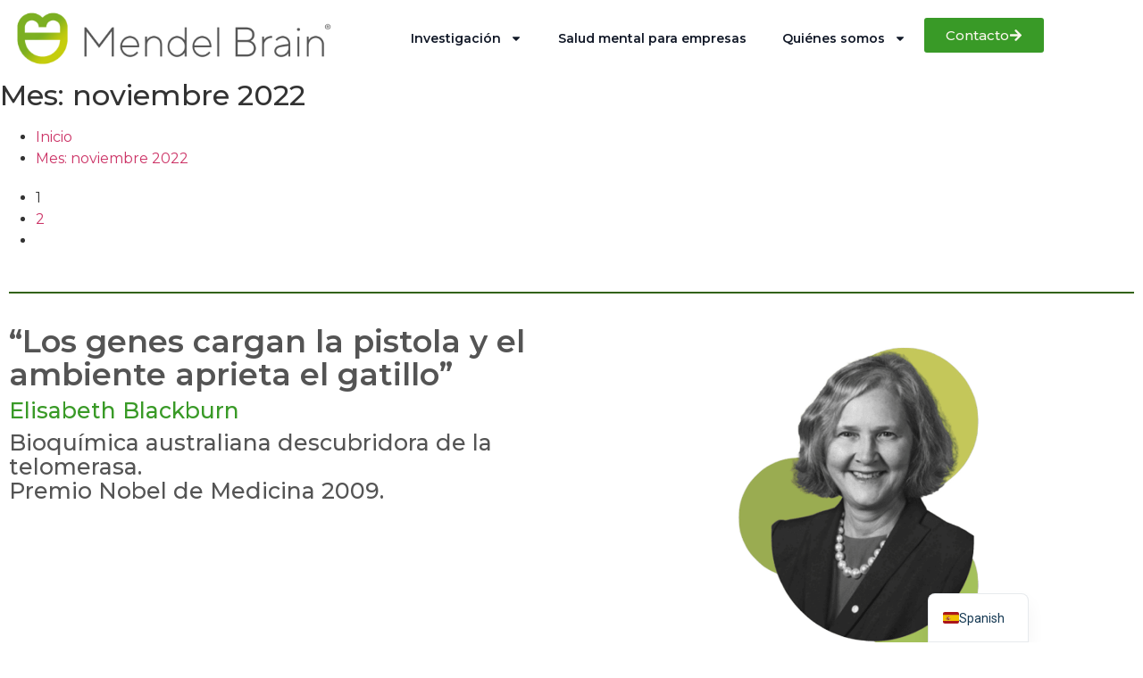

--- FILE ---
content_type: text/html; charset=UTF-8
request_url: https://mendelbrain.com/2022/11/
body_size: 18800
content:
<!DOCTYPE html>
<html lang="es-ES">
<head>
<meta name="MobileOptimized" content="width" />
<meta name="HandheldFriendly" content="true" />
<meta name="generator" content="Drupal 11 (https://www.drupal.org)" />

	<meta charset="UTF-8" />
	<meta name="viewport" content="width=device-width, initial-scale=1" />
	<link rel="profile" href="http://gmpg.org/xfn/11" />
	
	<meta name='robots' content='noindex, follow' />

	
	<title>noviembre 2022 - Mendel Brain</title>
	<meta property="og:locale" content="es_ES" />
	<meta property="og:type" content="website" />
	<meta property="og:title" content="noviembre 2022" />
	<meta property="og:url" content="https://mendelbrain.com/2022/11/" />
	<meta property="og:site_name" content="Mendel Brain" />
	<meta name="twitter:card" content="summary_large_image" />
	<script type="application/ld+json" class="yoast-schema-graph">{"@context":"https://schema.org","@graph":[{"@type":"CollectionPage","@id":"https://mendelbrain.com/2022/11/","url":"https://mendelbrain.com/2022/11/","name":"noviembre 2022 - Mendel Brain","isPartOf":{"@id":"https://mendelbrain.com/#website"},"primaryImageOfPage":{"@id":"https://mendelbrain.com/2022/11/#primaryimage"},"image":{"@id":"https://mendelbrain.com/2022/11/#primaryimage"},"thumbnailUrl":"https://mendelbrain.com/storage/2022/11/raw-data-file.jpg","breadcrumb":{"@id":"https://mendelbrain.com/2022/11/#breadcrumb"},"inLanguage":"es"},{"@type":"ImageObject","inLanguage":"es","@id":"https://mendelbrain.com/2022/11/#primaryimage","url":"https://mendelbrain.com/storage/2022/11/raw-data-file.jpg","contentUrl":"https://mendelbrain.com/storage/2022/11/raw-data-file.jpg","width":1080,"height":1080,"caption":"raw data file"},{"@type":"BreadcrumbList","@id":"https://mendelbrain.com/2022/11/#breadcrumb","itemListElement":[{"@type":"ListItem","position":1,"name":"Portada","item":"https://mendelbrain.com/"},{"@type":"ListItem","position":2,"name":"Archivo de noviembre 2022"}]},{"@type":"WebSite","@id":"https://mendelbrain.com/#website","url":"https://mendelbrain.com/","name":"Mendel Brain","description":"Innovación en genética para mejorar la salud mental de personas y organizaciones.","publisher":{"@id":"https://mendelbrain.com/#organization"},"potentialAction":[{"@type":"SearchAction","target":{"@type":"EntryPoint","urlTemplate":"https://mendelbrain.com/?s={search_term_string}"},"query-input":{"@type":"PropertyValueSpecification","valueRequired":true,"valueName":"search_term_string"}}],"inLanguage":"es"},{"@type":"Organization","@id":"https://mendelbrain.com/#organization","name":"Mendel Brain","url":"https://mendelbrain.com/","logo":{"@type":"ImageObject","inLanguage":"es","@id":"https://mendelbrain.com/#/schema/logo/image/","url":"https://mendelbrain.com/storage/2025/02/cropped-MENDEL-BRAIN_TODOai-07.png","contentUrl":"https://mendelbrain.com/storage/2025/02/cropped-MENDEL-BRAIN_TODOai-07.png","width":512,"height":512,"caption":"Mendel Brain"},"image":{"@id":"https://mendelbrain.com/#/schema/logo/image/"},"sameAs":["https://www.facebook.com/people/Mendel-Brain/100083171422212/","https://www.instagram.com/mendelbrain/"]}]}</script>
	


<link rel="alternate" type="application/rss+xml" title="Mendel Brain &raquo; Feed" href="https://mendelbrain.com/feed/" />
<link rel="alternate" type="application/rss+xml" title="Mendel Brain &raquo; Feed de los comentarios" href="https://mendelbrain.com/comments/feed/" />
<style id='wp-img-auto-sizes-contain-inline-css'>
img:is([sizes=auto i],[sizes^="auto," i]){contain-intrinsic-size:3000px 1500px}
/*# sourceURL=wp-img-auto-sizes-contain-inline-css */
</style>
<link rel='stylesheet' id='hfe-widgets-style-css' href='https://mendelbrain.com/core/modules/19264a84a8/inc/widgets-css/frontend.css?rnd=94952' media='all' />
<style id='wp-emoji-styles-inline-css'>

	img.wp-smiley, img.emoji {
		display: inline !important;
		border: none !important;
		box-shadow: none !important;
		height: 1em !important;
		width: 1em !important;
		margin: 0 0.07em !important;
		vertical-align: -0.1em !important;
		background: none !important;
		padding: 0 !important;
	}
/*# sourceURL=wp-emoji-styles-inline-css */
</style>
<link rel='stylesheet' id='wp-block-library-css' href='https://mendelbrain.com/lib/css/dist/block-library/style.min.css?rnd=94952' media='all' />
<link rel='stylesheet' id='wc-blocks-style-css' href='https://mendelbrain.com/core/modules/39d10ee62c/assets/client/blocks/wc-blocks.css?rnd=94952' media='all' />
<style id='global-styles-inline-css'>
:root{--wp--preset--aspect-ratio--square: 1;--wp--preset--aspect-ratio--4-3: 4/3;--wp--preset--aspect-ratio--3-4: 3/4;--wp--preset--aspect-ratio--3-2: 3/2;--wp--preset--aspect-ratio--2-3: 2/3;--wp--preset--aspect-ratio--16-9: 16/9;--wp--preset--aspect-ratio--9-16: 9/16;--wp--preset--color--black: #000000;--wp--preset--color--cyan-bluish-gray: #abb8c3;--wp--preset--color--white: #ffffff;--wp--preset--color--pale-pink: #f78da7;--wp--preset--color--vivid-red: #cf2e2e;--wp--preset--color--luminous-vivid-orange: #ff6900;--wp--preset--color--luminous-vivid-amber: #fcb900;--wp--preset--color--light-green-cyan: #7bdcb5;--wp--preset--color--vivid-green-cyan: #00d084;--wp--preset--color--pale-cyan-blue: #8ed1fc;--wp--preset--color--vivid-cyan-blue: #0693e3;--wp--preset--color--vivid-purple: #9b51e0;--wp--preset--gradient--vivid-cyan-blue-to-vivid-purple: linear-gradient(135deg,rgb(6,147,227) 0%,rgb(155,81,224) 100%);--wp--preset--gradient--light-green-cyan-to-vivid-green-cyan: linear-gradient(135deg,rgb(122,220,180) 0%,rgb(0,208,130) 100%);--wp--preset--gradient--luminous-vivid-amber-to-luminous-vivid-orange: linear-gradient(135deg,rgb(252,185,0) 0%,rgb(255,105,0) 100%);--wp--preset--gradient--luminous-vivid-orange-to-vivid-red: linear-gradient(135deg,rgb(255,105,0) 0%,rgb(207,46,46) 100%);--wp--preset--gradient--very-light-gray-to-cyan-bluish-gray: linear-gradient(135deg,rgb(238,238,238) 0%,rgb(169,184,195) 100%);--wp--preset--gradient--cool-to-warm-spectrum: linear-gradient(135deg,rgb(74,234,220) 0%,rgb(151,120,209) 20%,rgb(207,42,186) 40%,rgb(238,44,130) 60%,rgb(251,105,98) 80%,rgb(254,248,76) 100%);--wp--preset--gradient--blush-light-purple: linear-gradient(135deg,rgb(255,206,236) 0%,rgb(152,150,240) 100%);--wp--preset--gradient--blush-bordeaux: linear-gradient(135deg,rgb(254,205,165) 0%,rgb(254,45,45) 50%,rgb(107,0,62) 100%);--wp--preset--gradient--luminous-dusk: linear-gradient(135deg,rgb(255,203,112) 0%,rgb(199,81,192) 50%,rgb(65,88,208) 100%);--wp--preset--gradient--pale-ocean: linear-gradient(135deg,rgb(255,245,203) 0%,rgb(182,227,212) 50%,rgb(51,167,181) 100%);--wp--preset--gradient--electric-grass: linear-gradient(135deg,rgb(202,248,128) 0%,rgb(113,206,126) 100%);--wp--preset--gradient--midnight: linear-gradient(135deg,rgb(2,3,129) 0%,rgb(40,116,252) 100%);--wp--preset--font-size--small: 13px;--wp--preset--font-size--medium: 20px;--wp--preset--font-size--large: 36px;--wp--preset--font-size--x-large: 42px;--wp--preset--spacing--20: 0.44rem;--wp--preset--spacing--30: 0.67rem;--wp--preset--spacing--40: 1rem;--wp--preset--spacing--50: 1.5rem;--wp--preset--spacing--60: 2.25rem;--wp--preset--spacing--70: 3.38rem;--wp--preset--spacing--80: 5.06rem;--wp--preset--shadow--natural: 6px 6px 9px rgba(0, 0, 0, 0.2);--wp--preset--shadow--deep: 12px 12px 50px rgba(0, 0, 0, 0.4);--wp--preset--shadow--sharp: 6px 6px 0px rgba(0, 0, 0, 0.2);--wp--preset--shadow--outlined: 6px 6px 0px -3px rgb(255, 255, 255), 6px 6px rgb(0, 0, 0);--wp--preset--shadow--crisp: 6px 6px 0px rgb(0, 0, 0);}:root { --wp--style--global--content-size: 800px;--wp--style--global--wide-size: 1200px; }:where(body) { margin: 0; }.wp-site-blocks > .alignleft { float: left; margin-right: 2em; }.wp-site-blocks > .alignright { float: right; margin-left: 2em; }.wp-site-blocks > .aligncenter { justify-content: center; margin-left: auto; margin-right: auto; }:where(.wp-site-blocks) > * { margin-block-start: 24px; margin-block-end: 0; }:where(.wp-site-blocks) > :first-child { margin-block-start: 0; }:where(.wp-site-blocks) > :last-child { margin-block-end: 0; }:root { --wp--style--block-gap: 24px; }:root :where(.is-layout-flow) > :first-child{margin-block-start: 0;}:root :where(.is-layout-flow) > :last-child{margin-block-end: 0;}:root :where(.is-layout-flow) > *{margin-block-start: 24px;margin-block-end: 0;}:root :where(.is-layout-constrained) > :first-child{margin-block-start: 0;}:root :where(.is-layout-constrained) > :last-child{margin-block-end: 0;}:root :where(.is-layout-constrained) > *{margin-block-start: 24px;margin-block-end: 0;}:root :where(.is-layout-flex){gap: 24px;}:root :where(.is-layout-grid){gap: 24px;}.is-layout-flow > .alignleft{float: left;margin-inline-start: 0;margin-inline-end: 2em;}.is-layout-flow > .alignright{float: right;margin-inline-start: 2em;margin-inline-end: 0;}.is-layout-flow > .aligncenter{margin-left: auto !important;margin-right: auto !important;}.is-layout-constrained > .alignleft{float: left;margin-inline-start: 0;margin-inline-end: 2em;}.is-layout-constrained > .alignright{float: right;margin-inline-start: 2em;margin-inline-end: 0;}.is-layout-constrained > .aligncenter{margin-left: auto !important;margin-right: auto !important;}.is-layout-constrained > :where(:not(.alignleft):not(.alignright):not(.alignfull)){max-width: var(--wp--style--global--content-size);margin-left: auto !important;margin-right: auto !important;}.is-layout-constrained > .alignwide{max-width: var(--wp--style--global--wide-size);}body .is-layout-flex{display: flex;}.is-layout-flex{flex-wrap: wrap;align-items: center;}.is-layout-flex > :is(*, div){margin: 0;}body .is-layout-grid{display: grid;}.is-layout-grid > :is(*, div){margin: 0;}body{padding-top: 0px;padding-right: 0px;padding-bottom: 0px;padding-left: 0px;}a:where(:not(.wp-element-button)){text-decoration: underline;}:root :where(.wp-element-button, .wp-block-button__link){background-color: #32373c;border-width: 0;color: #fff;font-family: inherit;font-size: inherit;font-style: inherit;font-weight: inherit;letter-spacing: inherit;line-height: inherit;padding-top: calc(0.667em + 2px);padding-right: calc(1.333em + 2px);padding-bottom: calc(0.667em + 2px);padding-left: calc(1.333em + 2px);text-decoration: none;text-transform: inherit;}.has-black-color{color: var(--wp--preset--color--black) !important;}.has-cyan-bluish-gray-color{color: var(--wp--preset--color--cyan-bluish-gray) !important;}.has-white-color{color: var(--wp--preset--color--white) !important;}.has-pale-pink-color{color: var(--wp--preset--color--pale-pink) !important;}.has-vivid-red-color{color: var(--wp--preset--color--vivid-red) !important;}.has-luminous-vivid-orange-color{color: var(--wp--preset--color--luminous-vivid-orange) !important;}.has-luminous-vivid-amber-color{color: var(--wp--preset--color--luminous-vivid-amber) !important;}.has-light-green-cyan-color{color: var(--wp--preset--color--light-green-cyan) !important;}.has-vivid-green-cyan-color{color: var(--wp--preset--color--vivid-green-cyan) !important;}.has-pale-cyan-blue-color{color: var(--wp--preset--color--pale-cyan-blue) !important;}.has-vivid-cyan-blue-color{color: var(--wp--preset--color--vivid-cyan-blue) !important;}.has-vivid-purple-color{color: var(--wp--preset--color--vivid-purple) !important;}.has-black-background-color{background-color: var(--wp--preset--color--black) !important;}.has-cyan-bluish-gray-background-color{background-color: var(--wp--preset--color--cyan-bluish-gray) !important;}.has-white-background-color{background-color: var(--wp--preset--color--white) !important;}.has-pale-pink-background-color{background-color: var(--wp--preset--color--pale-pink) !important;}.has-vivid-red-background-color{background-color: var(--wp--preset--color--vivid-red) !important;}.has-luminous-vivid-orange-background-color{background-color: var(--wp--preset--color--luminous-vivid-orange) !important;}.has-luminous-vivid-amber-background-color{background-color: var(--wp--preset--color--luminous-vivid-amber) !important;}.has-light-green-cyan-background-color{background-color: var(--wp--preset--color--light-green-cyan) !important;}.has-vivid-green-cyan-background-color{background-color: var(--wp--preset--color--vivid-green-cyan) !important;}.has-pale-cyan-blue-background-color{background-color: var(--wp--preset--color--pale-cyan-blue) !important;}.has-vivid-cyan-blue-background-color{background-color: var(--wp--preset--color--vivid-cyan-blue) !important;}.has-vivid-purple-background-color{background-color: var(--wp--preset--color--vivid-purple) !important;}.has-black-border-color{border-color: var(--wp--preset--color--black) !important;}.has-cyan-bluish-gray-border-color{border-color: var(--wp--preset--color--cyan-bluish-gray) !important;}.has-white-border-color{border-color: var(--wp--preset--color--white) !important;}.has-pale-pink-border-color{border-color: var(--wp--preset--color--pale-pink) !important;}.has-vivid-red-border-color{border-color: var(--wp--preset--color--vivid-red) !important;}.has-luminous-vivid-orange-border-color{border-color: var(--wp--preset--color--luminous-vivid-orange) !important;}.has-luminous-vivid-amber-border-color{border-color: var(--wp--preset--color--luminous-vivid-amber) !important;}.has-light-green-cyan-border-color{border-color: var(--wp--preset--color--light-green-cyan) !important;}.has-vivid-green-cyan-border-color{border-color: var(--wp--preset--color--vivid-green-cyan) !important;}.has-pale-cyan-blue-border-color{border-color: var(--wp--preset--color--pale-cyan-blue) !important;}.has-vivid-cyan-blue-border-color{border-color: var(--wp--preset--color--vivid-cyan-blue) !important;}.has-vivid-purple-border-color{border-color: var(--wp--preset--color--vivid-purple) !important;}.has-vivid-cyan-blue-to-vivid-purple-gradient-background{background: var(--wp--preset--gradient--vivid-cyan-blue-to-vivid-purple) !important;}.has-light-green-cyan-to-vivid-green-cyan-gradient-background{background: var(--wp--preset--gradient--light-green-cyan-to-vivid-green-cyan) !important;}.has-luminous-vivid-amber-to-luminous-vivid-orange-gradient-background{background: var(--wp--preset--gradient--luminous-vivid-amber-to-luminous-vivid-orange) !important;}.has-luminous-vivid-orange-to-vivid-red-gradient-background{background: var(--wp--preset--gradient--luminous-vivid-orange-to-vivid-red) !important;}.has-very-light-gray-to-cyan-bluish-gray-gradient-background{background: var(--wp--preset--gradient--very-light-gray-to-cyan-bluish-gray) !important;}.has-cool-to-warm-spectrum-gradient-background{background: var(--wp--preset--gradient--cool-to-warm-spectrum) !important;}.has-blush-light-purple-gradient-background{background: var(--wp--preset--gradient--blush-light-purple) !important;}.has-blush-bordeaux-gradient-background{background: var(--wp--preset--gradient--blush-bordeaux) !important;}.has-luminous-dusk-gradient-background{background: var(--wp--preset--gradient--luminous-dusk) !important;}.has-pale-ocean-gradient-background{background: var(--wp--preset--gradient--pale-ocean) !important;}.has-electric-grass-gradient-background{background: var(--wp--preset--gradient--electric-grass) !important;}.has-midnight-gradient-background{background: var(--wp--preset--gradient--midnight) !important;}.has-small-font-size{font-size: var(--wp--preset--font-size--small) !important;}.has-medium-font-size{font-size: var(--wp--preset--font-size--medium) !important;}.has-large-font-size{font-size: var(--wp--preset--font-size--large) !important;}.has-x-large-font-size{font-size: var(--wp--preset--font-size--x-large) !important;}
/*# sourceURL=global-styles-inline-css */
</style>

<link rel='stylesheet' id='contact-form-7-css' href='https://mendelbrain.com/core/modules/8516d2654f/includes/css/styles.css?rnd=94952' media='all' />
<link rel='stylesheet' id='woocommerce-layout-css' href='https://mendelbrain.com/core/modules/39d10ee62c/assets/css/woocommerce-layout.css?rnd=94952' media='all' />
<link rel='stylesheet' id='woocommerce-smallscreen-css' href='https://mendelbrain.com/core/modules/39d10ee62c/assets/css/woocommerce-smallscreen.css?rnd=94952' media='only screen and (max-width: 768px)' />
<link rel='stylesheet' id='woocommerce-general-css' href='https://mendelbrain.com/core/modules/39d10ee62c/assets/css/woocommerce.css?rnd=94952' media='all' />
<style id='woocommerce-inline-inline-css'>
.woocommerce form .form-row .required { visibility: visible; }
/*# sourceURL=woocommerce-inline-inline-css */
</style>
<link rel='stylesheet' id='hfe-style-css' href='https://mendelbrain.com/core/modules/19264a84a8/assets/css/header-footer-elementor.css?rnd=94952' media='all' />
<link rel='stylesheet' id='elementor-frontend-css' href='https://mendelbrain.com/core/modules/f65f29574d/assets/css/frontend.min.css?rnd=94952' media='all' />
<link rel='stylesheet' id='elementor-post-8-css' href='https://mendelbrain.com/storage/elementor/css/post-8.css?rnd=94952' media='all' />
<link rel='stylesheet' id='post-grid-elementor-addon-main-css' href='https://mendelbrain.com/core/modules/post-grid-elementor-addon/assets/css/main.css?rnd=94952' media='all' />
<link rel='stylesheet' id='elementor-post-507-css' href='https://mendelbrain.com/storage/elementor/css/post-507.css?rnd=94952' media='all' />
<link rel='stylesheet' id='elementor-post-620-css' href='https://mendelbrain.com/storage/elementor/css/post-620.css?rnd=94952' media='all' />
<link rel='stylesheet' id='brands-styles-css' href='https://mendelbrain.com/core/modules/39d10ee62c/assets/css/brands.css?rnd=94952' media='all' />
<link rel='stylesheet' id='hello-elementor-css' href='https://mendelbrain.com/core/views/7a3fccae50/style.min.css?rnd=94952' media='all' />
<link rel='stylesheet' id='hello-elementor-theme-style-css' href='https://mendelbrain.com/core/views/7a3fccae50/theme.min.css?rnd=94952' media='all' />
<link rel='stylesheet' id='hello-elementor-header-footer-css' href='https://mendelbrain.com/core/views/7a3fccae50/header-footer.min.css?rnd=94952' media='all' />
<link rel='stylesheet' id='trp-language-switcher-v2-css' href='https://mendelbrain.com/core/modules/translatepress-multilingual/assets/css/trp-language-switcher-v2.css?rnd=94952' media='all' />
<link rel='stylesheet' id='hfe-elementor-icons-css' href='https://mendelbrain.com/core/modules/f65f29574d/assets/lib/eicons/css/elementor-icons.min.css?rnd=94952' media='all' />
<link rel='stylesheet' id='hfe-icons-list-css' href='https://mendelbrain.com/core/modules/f65f29574d/assets/css/widget-icon-list.min.css?rnd=94952' media='all' />
<link rel='stylesheet' id='hfe-social-icons-css' href='https://mendelbrain.com/core/modules/f65f29574d/assets/css/widget-social-icons.min.css?rnd=94952' media='all' />
<link rel='stylesheet' id='hfe-social-share-icons-brands-css' href='https://mendelbrain.com/core/modules/f65f29574d/assets/lib/font-awesome/css/brands.css?rnd=94952' media='all' />
<link rel='stylesheet' id='hfe-social-share-icons-fontawesome-css' href='https://mendelbrain.com/core/modules/f65f29574d/assets/lib/font-awesome/css/fontawesome.css?rnd=94952' media='all' />
<link rel='stylesheet' id='hfe-nav-menu-icons-css' href='https://mendelbrain.com/core/modules/f65f29574d/assets/lib/font-awesome/css/solid.css?rnd=94952' media='all' />
<link rel='stylesheet' id='hfe-widget-blockquote-css' href='https://mendelbrain.com/core/modules/ccc473c329/assets/css/widget-blockquote.min.css?rnd=94952' media='all' />
<link rel='stylesheet' id='hfe-mega-menu-css' href='https://mendelbrain.com/core/modules/ccc473c329/assets/css/widget-mega-menu.min.css?rnd=94952' media='all' />
<link rel='stylesheet' id='hfe-nav-menu-widget-css' href='https://mendelbrain.com/core/modules/ccc473c329/assets/css/widget-nav-menu.min.css?rnd=94952' media='all' />
<link rel='stylesheet' id='elementor-gf-montserrat-css' href='https://fonts.googleapis.com/css?family=Montserrat:100,100italic,200,200italic,300,300italic,400,400italic,500,500italic,600,600italic,700,700italic,800,800italic,900,900italic&#038;display=swap' media='all' />
<link rel='stylesheet' id='elementor-gf-roboto-css' href='https://fonts.googleapis.com/css?family=Roboto:100,100italic,200,200italic,300,300italic,400,400italic,500,500italic,600,600italic,700,700italic,800,800italic,900,900italic&#038;display=swap' media='all' />
<script src="https://mendelbrain.com/lib/js/jquery/jquery.min.js?rnd=94952" id="jquery-core-js"></script>
<script src="https://mendelbrain.com/lib/js/jquery/jquery-migrate.min.js?rnd=94952" id="jquery-migrate-js"></script>
<script id="jquery-js-after">
!function($){"use strict";$(document).ready(function(){$(this).scrollTop()>100&&$(".hfe-scroll-to-top-wrap").removeClass("hfe-scroll-to-top-hide"),$(window).scroll(function(){$(this).scrollTop()<100?$(".hfe-scroll-to-top-wrap").fadeOut(300):$(".hfe-scroll-to-top-wrap").fadeIn(300)}),$(".hfe-scroll-to-top-wrap").on("click",function(){$("html, body").animate({scrollTop:0},300);return!1})})}(jQuery);
!function($){'use strict';$(document).ready(function(){var bar=$('.hfe-reading-progress-bar');if(!bar.length)return;$(window).on('scroll',function(){var s=$(window).scrollTop(),d=$(document).height()-$(window).height(),p=d? s/d*100:0;bar.css('width',p+'%')});});}(jQuery);
//# sourceURL=jquery-js-after
</script>
<script src="https://mendelbrain.com/core/modules/39d10ee62c/assets/js/jquery-blockui/jquery.blockUI.min.js?rnd=94952" id="jquery-blockui-js" defer data-wp-strategy="defer"></script>
<script id="wc-add-to-cart-js-extra">
var wc_add_to_cart_params = {"ajax_url":"/wp-admin/admin-ajax.php","wc_ajax_url":"/?wc-ajax=%%endpoint%%","i18n_view_cart":"Ver carrito","cart_url":"https://mendelbrain.com/cart/","is_cart":"","cart_redirect_after_add":"yes"};
//# sourceURL=wc-add-to-cart-js-extra
</script>
<script src="https://mendelbrain.com/core/modules/39d10ee62c/assets/js/frontend/add-to-cart.min.js?rnd=94952" id="wc-add-to-cart-js" defer data-wp-strategy="defer"></script>
<script src="https://mendelbrain.com/core/modules/39d10ee62c/assets/js/js-cookie/js.cookie.min.js?rnd=94952" id="js-cookie-js" defer data-wp-strategy="defer"></script>
<script id="woocommerce-js-extra">
var woocommerce_params = {"ajax_url":"/wp-admin/admin-ajax.php","wc_ajax_url":"/?wc-ajax=%%endpoint%%","i18n_password_show":"Mostrar contrase\u00f1a","i18n_password_hide":"Ocultar contrase\u00f1a"};
//# sourceURL=woocommerce-js-extra
</script>
<script src="https://mendelbrain.com/core/modules/39d10ee62c/assets/js/frontend/woocommerce.min.js?rnd=94952" id="woocommerce-js" defer data-wp-strategy="defer"></script>
<script src="https://mendelbrain.com/core/modules/translatepress-multilingual/assets/js/trp-frontend-compatibility.js?rnd=94952" id="trp-frontend-compatibility-js"></script>
<script id="WCPAY_ASSETS-js-extra">
var wcpayAssets = {"url":"https://mendelbrain.com/core/modules/woocommerce-payments/dist/"};
//# sourceURL=WCPAY_ASSETS-js-extra
</script>
<script src="https://mendelbrain.com/core/modules/translatepress-multilingual/assets/js/trp-frontend-language-switcher.js?rnd=94952" id="trp-language-switcher-js-v2-js"></script>
<link rel="alternate" hreflang="es-ES" href="https://mendelbrain.com/2022/11/"/>
<link rel="alternate" hreflang="en-US" href="https://mendelbrain.com/en/2022/11/"/>
<link rel="alternate" hreflang="es" href="https://mendelbrain.com/2022/11/"/>
<link rel="alternate" hreflang="en" href="https://mendelbrain.com/en/2022/11/"/>
		<script>
			document.documentElement.className = document.documentElement.className.replace('no-js', 'js');
		</script>
				<style>
			.no-js img.lazyload {
				display: none;
			}

			figure.wp-block-image img.lazyloading {
				min-width: 150px;
			}

						.lazyload, .lazyloading {
				opacity: 0;
			}

			.lazyloaded {
				opacity: 1;
				transition: opacity 400ms;
				transition-delay: 0ms;
			}

					</style>
			<noscript><style>.woocommerce-product-gallery{ opacity: 1 !important; }</style></noscript>
	
			<style>
				.e-con.e-parent:nth-of-type(n+4):not(.e-lazyloaded):not(.e-no-lazyload),
				.e-con.e-parent:nth-of-type(n+4):not(.e-lazyloaded):not(.e-no-lazyload) * {
					background-image: none !important;
				}
				@media screen and (max-height: 1024px) {
					.e-con.e-parent:nth-of-type(n+3):not(.e-lazyloaded):not(.e-no-lazyload),
					.e-con.e-parent:nth-of-type(n+3):not(.e-lazyloaded):not(.e-no-lazyload) * {
						background-image: none !important;
					}
				}
				@media screen and (max-height: 640px) {
					.e-con.e-parent:nth-of-type(n+2):not(.e-lazyloaded):not(.e-no-lazyload),
					.e-con.e-parent:nth-of-type(n+2):not(.e-lazyloaded):not(.e-no-lazyload) * {
						background-image: none !important;
					}
				}
			</style>
			<style type="text/css">.wpgs-for .slick-arrow::before,.wpgs-nav .slick-prev::before, .wpgs-nav .slick-next::before{color:#000;}.fancybox-bg{background-color:rgba(10,0,0,0.75);}.fancybox-caption,.fancybox-infobar{color:#fff;}.wpgs-nav .slick-slide{border-color:transparent}.wpgs-nav .slick-current{border-color:#000}.wpgs-video-wrapper{min-height:500px;}</style><link rel="icon" href="https://mendelbrain.com/storage/2025/02/cropped-MENDEL-BRAIN_TODOai-07-32x32.png" sizes="32x32" />
<link rel="icon" href="https://mendelbrain.com/storage/2025/02/cropped-MENDEL-BRAIN_TODOai-07-192x192.png" sizes="192x192" />
<link rel="apple-touch-icon" href="https://mendelbrain.com/storage/2025/02/cropped-MENDEL-BRAIN_TODOai-07-180x180.png" />
<meta name="msapplication-TileImage" content="https://mendelbrain.com/storage/2025/02/cropped-MENDEL-BRAIN_TODOai-07-270x270.png" />
		<style id="wp-custom-css">
			/* ----- Formulario protegido estilizado ----- */
.post-password-form {
  max-width: 600px;      /* ancho aumentado */
  width: 90%;            /* adaptativo en móviles */
  margin: 40px auto;
  padding: 30px;
  background: #ffffff;
  border-radius: 8px;
  box-shadow: 0 4px 15px rgba(0, 0, 0, 0.1);
  text-align: center;
}

/* Texto explicativo */
.post-password-form p {
  color: #555555;
  font-size: 1rem;
  line-height: 1.5;
  margin-bottom: 20px;
}

/* Contenedor flex para input + botón */
.post-password-form p:last-of-type {
  display: flex;
  justify-content: center;
  align-items: center;
  flex-wrap: wrap;
  gap: 10px;
  margin-bottom: 0;
}

/* Campo de contraseña */
.post-password-form input[type="password"] {
  flex: 1 1 300px;       /* crece hasta 300px */
  padding: 12px 15px;
  font-size: 1rem;
  border: 2px solid #cccccc;
  border-radius: 4px;
  box-sizing: border-box;
  transition: border-color 0.3s ease, box-shadow 0.3s ease;
}
.post-password-form input[type="password"]:focus {
  border-color: #399A27;
  box-shadow: 0 0 5px rgba(57,154,39,0.5);
  outline: none;
}

/* Botón de envío */
.post-password-form input[type="submit"] {
  flex: 0 0 auto;
  padding: 12px 30px;
  font-size: 1rem;
  font-weight: bold;
  color: #ffffff;
  background-color: #399A27;
  border: 2px solid #399A27;
  border-radius: 4px;
  cursor: pointer;
  transition: background 0.3s ease, color 0.3s ease, transform 0.2s ease;
}
.post-password-form input[type="submit"]:hover {
  background-color: #ffffff;
  color: #399A27;
  transform: translateY(-2px);
}

/* Estilos para enlaces dentro del formulario */
.post-password-form a {
  color: #399A27;
  text-decoration: underline;
  transition: color 0.3s ease;
}
.post-password-form a:hover {
  color: #2e7b20;
}
		</style>
		<link rel='stylesheet' id='wc-stripe-blocks-checkout-style-css' href='https://mendelbrain.com/core/modules/52933b399d/build/upe-blocks.css?rnd=94952' media='all' />
<link rel='stylesheet' id='widget-image-css' href='https://mendelbrain.com/core/modules/f65f29574d/assets/css/widget-image.min.css?rnd=94952' media='all' />
<link rel='stylesheet' id='widget-nav-menu-css' href='https://mendelbrain.com/core/modules/ccc473c329/assets/css/widget-nav-menu.min.css?rnd=94952' media='all' />
<link rel='stylesheet' id='swiper-css' href='https://mendelbrain.com/core/modules/f65f29574d/assets/lib/swiper/v8/css/swiper.min.css?rnd=94952' media='all' />
<link rel='stylesheet' id='e-swiper-css' href='https://mendelbrain.com/core/modules/f65f29574d/assets/css/conditionals/e-swiper.min.css?rnd=94952' media='all' />
<link rel='stylesheet' id='widget-image-carousel-css' href='https://mendelbrain.com/core/modules/f65f29574d/assets/css/widget-image-carousel.min.css?rnd=94952' media='all' />
<link rel='stylesheet' id='widget-icon-list-css' href='https://mendelbrain.com/core/modules/f65f29574d/assets/css/widget-icon-list.min.css?rnd=94952' media='all' />
<link rel='stylesheet' id='e-animation-pop-css' href='https://mendelbrain.com/core/modules/f65f29574d/assets/lib/animations/styles/e-animation-pop.min.css?rnd=94952' media='all' />
<link rel='stylesheet' id='widget-social-icons-css' href='https://mendelbrain.com/core/modules/f65f29574d/assets/css/widget-social-icons.min.css?rnd=94952' media='all' />
<link rel='stylesheet' id='e-apple-webkit-css' href='https://mendelbrain.com/core/modules/f65f29574d/assets/css/conditionals/apple-webkit.min.css?rnd=94952' media='all' />
</head>

<body class="archive date wp-custom-logo wp-embed-responsive wp-theme-hello-elementor theme-hello-elementor woocommerce-no-js translatepress-es_ES ehf-header ehf-footer ehf-template-hello-elementor ehf-stylesheet-hello-elementor theme-default elementor-default elementor-kit-8">
<div id="page" class="hfeed site">

		<header id="masthead" itemscope="itemscope" itemtype="https://schema.org/WPHeader">
			<p class="main-title bhf-hidden" itemprop="headline"><a href="https://mendelbrain.com" title="Mendel Brain" rel="home">Mendel Brain</a></p>
					<div data-elementor-type="wp-post" data-elementor-id="507" class="elementor elementor-507" data-elementor-post-type="elementor-hf">
				<div class="elementor-element elementor-element-3ced271 header1 elementor-hidden-tablet elementor-hidden-mobile e-flex e-con-boxed e-con e-parent" data-id="3ced271" data-element_type="container" data-settings="{&quot;background_background&quot;:&quot;classic&quot;,&quot;position&quot;:&quot;fixed&quot;}">
					<div class="e-con-inner">
		<div class="elementor-element elementor-element-a43c24a e-con-full e-flex e-con e-child" data-id="a43c24a" data-element_type="container">
				<div class="elementor-element elementor-element-6716afb elementor-widget-mobile__width-inherit elementor-widget elementor-widget-theme-site-logo elementor-widget-image" data-id="6716afb" data-element_type="widget" data-widget_type="theme-site-logo.default">
				<div class="elementor-widget-container">
											<a href="https://mendelbrain.com">
			<img fetchpriority="high" width="1024" height="168" src="https://mendelbrain.com/storage/2025/02/LOGO-MENDEL-BRAIN.png" class="attachment-full size-full wp-image-16598" alt="" srcset="https://mendelbrain.com/storage/2025/02/LOGO-MENDEL-BRAIN.png 1024w, https://mendelbrain.com/storage/2025/02/LOGO-MENDEL-BRAIN-300x49.png 300w, https://mendelbrain.com/storage/2025/02/LOGO-MENDEL-BRAIN-768x126.png 768w, https://mendelbrain.com/storage/2025/02/LOGO-MENDEL-BRAIN-600x98.png 600w" sizes="(max-width: 1024px) 100vw, 1024px" />				</a>
											</div>
				</div>
				</div>
		<div class="elementor-element elementor-element-8a10a82 e-con-full e-flex e-con e-child" data-id="8a10a82" data-element_type="container">
				<div class="elementor-element elementor-element-4a5d7d7 elementor-widget-mobile__width-initial elementor-nav-menu--dropdown-tablet elementor-nav-menu__text-align-aside elementor-nav-menu--toggle elementor-nav-menu--burger elementor-widget elementor-widget-nav-menu" data-id="4a5d7d7" data-element_type="widget" data-settings="{&quot;layout&quot;:&quot;horizontal&quot;,&quot;submenu_icon&quot;:{&quot;value&quot;:&quot;&lt;svg class=\&quot;e-font-icon-svg e-fas-caret-down\&quot; viewBox=\&quot;0 0 320 512\&quot; xmlns=\&quot;http:\/\/www.w3.org\/2000\/svg\&quot;&gt;&lt;path d=\&quot;M31.3 192h257.3c17.8 0 26.7 21.5 14.1 34.1L174.1 354.8c-7.8 7.8-20.5 7.8-28.3 0L17.2 226.1C4.6 213.5 13.5 192 31.3 192z\&quot;&gt;&lt;\/path&gt;&lt;\/svg&gt;&quot;,&quot;library&quot;:&quot;fa-solid&quot;},&quot;toggle&quot;:&quot;burger&quot;}" data-widget_type="nav-menu.default">
				<div class="elementor-widget-container">
								<nav aria-label="Menú" class="elementor-nav-menu--main elementor-nav-menu__container elementor-nav-menu--layout-horizontal e--pointer-underline e--animation-fade">
				<ul id="menu-1-4a5d7d7" class="elementor-nav-menu"><li class="menu-item menu-item-type-post_type menu-item-object-page menu-item-has-children menu-item-834"><a href="https://mendelbrain.com/investigacion/" class="elementor-item">Investigación</a>
<ul class="sub-menu elementor-nav-menu--dropdown">
	<li class="menu-item menu-item-type-post_type menu-item-object-page menu-item-16602"><a href="https://mendelbrain.com/investigacion/" class="elementor-sub-item">Investigación</a></li>
	<li class="menu-item menu-item-type-post_type menu-item-object-page menu-item-835"><a href="https://mendelbrain.com/mendel-garden/" class="elementor-sub-item">Mendel Garden​</a></li>
	<li class="menu-item menu-item-type-post_type menu-item-object-page menu-item-836"><a href="https://mendelbrain.com/expansion-de-mendel-brain-al-mercado-estadounidense/" class="elementor-sub-item">Proyecto expansión de Mendel Brain  al mercado estadounidense</a></li>
	<li class="menu-item menu-item-type-post_type menu-item-object-page menu-item-837"><a href="https://mendelbrain.com/proyecto-activa-startup-mendel-garden/" class="elementor-sub-item">Proyecto Activa Startup: Mendel Garden</a></li>
	<li class="menu-item menu-item-type-post_type menu-item-object-page menu-item-838"><a href="https://mendelbrain.com/proyecto-twinning/" class="elementor-sub-item">Proyecto Twinning</a></li>
	<li class="menu-item menu-item-type-post_type menu-item-object-page menu-item-839"><a href="https://mendelbrain.com/proyecto-genetica-aplicada-a-la-psicologia/" class="elementor-sub-item">Proyecto genética aplicada a la psicología</a></li>
</ul>
</li>
<li class="menu-item menu-item-type-post_type menu-item-object-page menu-item-840"><a href="https://mendelbrain.com/consultoria/" class="elementor-item">Salud mental para empresas</a></li>
<li class="menu-item menu-item-type-post_type menu-item-object-page menu-item-has-children menu-item-15363"><a href="https://mendelbrain.com/quienes-somos/" class="elementor-item">Quiénes somos</a>
<ul class="sub-menu elementor-nav-menu--dropdown">
	<li class="menu-item menu-item-type-post_type menu-item-object-page menu-item-16601"><a href="https://mendelbrain.com/quienes-somos/" class="elementor-sub-item">Quiénes somos</a></li>
	<li class="menu-item menu-item-type-post_type menu-item-object-page menu-item-15729"><a href="https://mendelbrain.com/comite-cientifico/" class="elementor-sub-item">Comité científico</a></li>
</ul>
</li>
</ul>			</nav>
					<div class="elementor-menu-toggle" role="button" tabindex="0" aria-label="Alternar menú" aria-expanded="false">
			<svg aria-hidden="true" role="presentation" class="elementor-menu-toggle__icon--open e-font-icon-svg e-eicon-menu-bar" viewBox="0 0 1000 1000" xmlns="http://www.w3.org/2000/svg"><path d="M104 333H896C929 333 958 304 958 271S929 208 896 208H104C71 208 42 237 42 271S71 333 104 333ZM104 583H896C929 583 958 554 958 521S929 458 896 458H104C71 458 42 487 42 521S71 583 104 583ZM104 833H896C929 833 958 804 958 771S929 708 896 708H104C71 708 42 737 42 771S71 833 104 833Z"></path></svg><svg aria-hidden="true" role="presentation" class="elementor-menu-toggle__icon--close e-font-icon-svg e-eicon-close" viewBox="0 0 1000 1000" xmlns="http://www.w3.org/2000/svg"><path d="M742 167L500 408 258 167C246 154 233 150 217 150 196 150 179 158 167 167 154 179 150 196 150 212 150 229 154 242 171 254L408 500 167 742C138 771 138 800 167 829 196 858 225 858 254 829L496 587 738 829C750 842 767 846 783 846 800 846 817 842 829 829 842 817 846 804 846 783 846 767 842 750 829 737L588 500 833 258C863 229 863 200 833 171 804 137 775 137 742 167Z"></path></svg>		</div>
					<nav class="elementor-nav-menu--dropdown elementor-nav-menu__container" aria-hidden="true">
				<ul id="menu-2-4a5d7d7" class="elementor-nav-menu"><li class="menu-item menu-item-type-post_type menu-item-object-page menu-item-has-children menu-item-834"><a href="https://mendelbrain.com/investigacion/" class="elementor-item" tabindex="-1">Investigación</a>
<ul class="sub-menu elementor-nav-menu--dropdown">
	<li class="menu-item menu-item-type-post_type menu-item-object-page menu-item-16602"><a href="https://mendelbrain.com/investigacion/" class="elementor-sub-item" tabindex="-1">Investigación</a></li>
	<li class="menu-item menu-item-type-post_type menu-item-object-page menu-item-835"><a href="https://mendelbrain.com/mendel-garden/" class="elementor-sub-item" tabindex="-1">Mendel Garden​</a></li>
	<li class="menu-item menu-item-type-post_type menu-item-object-page menu-item-836"><a href="https://mendelbrain.com/expansion-de-mendel-brain-al-mercado-estadounidense/" class="elementor-sub-item" tabindex="-1">Proyecto expansión de Mendel Brain  al mercado estadounidense</a></li>
	<li class="menu-item menu-item-type-post_type menu-item-object-page menu-item-837"><a href="https://mendelbrain.com/proyecto-activa-startup-mendel-garden/" class="elementor-sub-item" tabindex="-1">Proyecto Activa Startup: Mendel Garden</a></li>
	<li class="menu-item menu-item-type-post_type menu-item-object-page menu-item-838"><a href="https://mendelbrain.com/proyecto-twinning/" class="elementor-sub-item" tabindex="-1">Proyecto Twinning</a></li>
	<li class="menu-item menu-item-type-post_type menu-item-object-page menu-item-839"><a href="https://mendelbrain.com/proyecto-genetica-aplicada-a-la-psicologia/" class="elementor-sub-item" tabindex="-1">Proyecto genética aplicada a la psicología</a></li>
</ul>
</li>
<li class="menu-item menu-item-type-post_type menu-item-object-page menu-item-840"><a href="https://mendelbrain.com/consultoria/" class="elementor-item" tabindex="-1">Salud mental para empresas</a></li>
<li class="menu-item menu-item-type-post_type menu-item-object-page menu-item-has-children menu-item-15363"><a href="https://mendelbrain.com/quienes-somos/" class="elementor-item" tabindex="-1">Quiénes somos</a>
<ul class="sub-menu elementor-nav-menu--dropdown">
	<li class="menu-item menu-item-type-post_type menu-item-object-page menu-item-16601"><a href="https://mendelbrain.com/quienes-somos/" class="elementor-sub-item" tabindex="-1">Quiénes somos</a></li>
	<li class="menu-item menu-item-type-post_type menu-item-object-page menu-item-15729"><a href="https://mendelbrain.com/comite-cientifico/" class="elementor-sub-item" tabindex="-1">Comité científico</a></li>
</ul>
</li>
</ul>			</nav>
						</div>
				</div>
				<div class="elementor-element elementor-element-dac7775 elementor-widget elementor-widget-button" data-id="dac7775" data-element_type="widget" data-widget_type="button.default">
				<div class="elementor-widget-container">
									<div class="elementor-button-wrapper">
					<a class="elementor-button elementor-button-link elementor-size-sm" href="/contacto">
						<span class="elementor-button-content-wrapper">
						<span class="elementor-button-icon">
				<svg aria-hidden="true" class="e-font-icon-svg e-fas-arrow-right" viewBox="0 0 448 512" xmlns="http://www.w3.org/2000/svg"><path d="M190.5 66.9l22.2-22.2c9.4-9.4 24.6-9.4 33.9 0L441 239c9.4 9.4 9.4 24.6 0 33.9L246.6 467.3c-9.4 9.4-24.6 9.4-33.9 0l-22.2-22.2c-9.5-9.5-9.3-25 .4-34.3L311.4 296H24c-13.3 0-24-10.7-24-24v-32c0-13.3 10.7-24 24-24h287.4L190.9 101.2c-9.8-9.3-10-24.8-.4-34.3z"></path></svg>			</span>
									<span class="elementor-button-text">Contacto</span>
					</span>
					</a>
				</div>
								</div>
				</div>
				<div class="elementor-element elementor-element-d3482f4 elementor-hidden-desktop elementor-hidden-tablet elementor-hidden-mobile elementor-view-default elementor-widget elementor-widget-icon" data-id="d3482f4" data-element_type="widget" data-widget_type="icon.default">
				<div class="elementor-widget-container">
							<div class="elementor-icon-wrapper">
			<a class="elementor-icon" href="/cart">
			<svg xmlns="http://www.w3.org/2000/svg" width="800px" height="800px" viewBox="0 0 24 24" fill="none"><g id="SVGRepo_bgCarrier" stroke-width="0"></g><g id="SVGRepo_tracerCarrier" stroke-linecap="round" stroke-linejoin="round"></g><g id="SVGRepo_iconCarrier"><path d="M7.5 18C8.32843 18 9 18.6716 9 19.5C9 20.3284 8.32843 21 7.5 21C6.67157 21 6 20.3284 6 19.5C6 18.6716 6.67157 18 7.5 18Z" stroke="#399A29" stroke-width="1.5"></path><path d="M16.5 18.0001C17.3284 18.0001 18 18.6716 18 19.5001C18 20.3285 17.3284 21.0001 16.5 21.0001C15.6716 21.0001 15 20.3285 15 19.5001C15 18.6716 15.6716 18.0001 16.5 18.0001Z" stroke="#399A29" stroke-width="1.5"></path><path d="M2.26121 3.09184L2.50997 2.38429H2.50997L2.26121 3.09184ZM2.24876 2.29246C1.85799 2.15507 1.42984 2.36048 1.29246 2.75124C1.15507 3.14201 1.36048 3.57016 1.75124 3.70754L2.24876 2.29246ZM4.58584 4.32298L5.20507 3.89983V3.89983L4.58584 4.32298ZM5.88772 14.5862L5.34345 15.1022H5.34345L5.88772 14.5862ZM20.6578 9.88275L21.3923 10.0342L21.3933 10.0296L20.6578 9.88275ZM20.158 12.3075L20.8926 12.4589L20.158 12.3075ZM20.7345 6.69708L20.1401 7.15439L20.7345 6.69708ZM19.1336 15.0504L18.6598 14.469L19.1336 15.0504ZM5.70808 9.76V7.03836H4.20808V9.76H5.70808ZM2.50997 2.38429L2.24876 2.29246L1.75124 3.70754L2.01245 3.79938L2.50997 2.38429ZM10.9375 16.25H16.2404V14.75H10.9375V16.25ZM5.70808 7.03836C5.70808 6.3312 5.7091 5.7411 5.65719 5.26157C5.60346 4.76519 5.48705 4.31247 5.20507 3.89983L3.96661 4.74613C4.05687 4.87822 4.12657 5.05964 4.1659 5.42299C4.20706 5.8032 4.20808 6.29841 4.20808 7.03836H5.70808ZM2.01245 3.79938C2.68006 4.0341 3.11881 4.18965 3.44166 4.34806C3.74488 4.49684 3.87855 4.61727 3.96661 4.74613L5.20507 3.89983C4.92089 3.48397 4.54304 3.21763 4.10241 3.00143C3.68139 2.79485 3.14395 2.60719 2.50997 2.38429L2.01245 3.79938ZM4.20808 9.76C4.20808 11.2125 4.22171 12.2599 4.35876 13.0601C4.50508 13.9144 4.79722 14.5261 5.34345 15.1022L6.43198 14.0702C6.11182 13.7325 5.93913 13.4018 5.83723 12.8069C5.72607 12.1578 5.70808 11.249 5.70808 9.76H4.20808ZM10.9375 14.75C9.52069 14.75 8.53763 14.7482 7.79696 14.6432C7.08215 14.5418 6.70452 14.3576 6.43198 14.0702L5.34345 15.1022C5.93731 15.7286 6.69012 16.0013 7.58636 16.1283C8.45674 16.2518 9.56535 16.25 10.9375 16.25V14.75ZM4.95808 6.87H17.0888V5.37H4.95808V6.87ZM19.9232 9.73135L19.4235 12.1561L20.8926 12.4589L21.3923 10.0342L19.9232 9.73135ZM17.0888 6.87C17.9452 6.87 18.6989 6.871 19.2937 6.93749C19.5893 6.97053 19.8105 7.01643 19.9659 7.07105C20.1273 7.12776 20.153 7.17127 20.1401 7.15439L21.329 6.23978C21.094 5.93436 20.7636 5.76145 20.4632 5.65587C20.1567 5.54818 19.8101 5.48587 19.4604 5.44678C18.7646 5.369 17.9174 5.37 17.0888 5.37V6.87ZM21.3933 10.0296C21.5625 9.18167 21.7062 8.47024 21.7414 7.90038C21.7775 7.31418 21.7108 6.73617 21.329 6.23978L20.1401 7.15439C20.2021 7.23508 20.2706 7.38037 20.2442 7.80797C20.2168 8.25191 20.1002 8.84478 19.9223 9.73595L21.3933 10.0296ZM16.2404 16.25C17.0021 16.25 17.6413 16.2513 18.1566 16.1882C18.6923 16.1227 19.1809 15.9794 19.6074 15.6318L18.6598 14.469C18.5346 14.571 18.3571 14.6525 17.9744 14.6994C17.5712 14.7487 17.0397 14.75 16.2404 14.75V16.25ZM19.4235 12.1561C19.2621 12.9389 19.1535 13.4593 19.0238 13.8442C18.9007 14.2095 18.785 14.367 18.6598 14.469L19.6074 15.6318C20.0339 15.2842 20.2729 14.8346 20.4453 14.3232C20.6111 13.8312 20.7388 13.2049 20.8926 12.4589L19.4235 12.1561Z" fill="#399A29"></path></g></svg>			</a>
		</div>
						</div>
				</div>
				</div>
				<div class="elementor-element elementor-element-66e4d26 elementor-hidden-desktop elementor-hidden-tablet elementor-hidden-mobile elementor-widget elementor-widget-text-editor" data-id="66e4d26" data-element_type="widget" data-widget_type="text-editor.default">
				<div class="elementor-widget-container">
									<p><span dir="auto" style="vertical-align: inherit;"><span dir="auto" style="vertical-align: inherit;">[gtranslate]</span></span></p>								</div>
				</div>
					</div>
				</div>
		<div class="elementor-element elementor-element-9e7e4d9 e-con-full elementor-hidden-desktop e-flex e-con e-parent" data-id="9e7e4d9" data-element_type="container">
				<div class="elementor-element elementor-element-7f3e798 elementor-widget-mobile__width-inherit elementor-widget elementor-widget-theme-site-logo elementor-widget-image" data-id="7f3e798" data-element_type="widget" data-widget_type="theme-site-logo.default">
				<div class="elementor-widget-container">
											<a href="https://mendelbrain.com">
			<img fetchpriority="high" width="1024" height="168" src="https://mendelbrain.com/storage/2025/02/LOGO-MENDEL-BRAIN.png" class="attachment-full size-full wp-image-16598" alt="" srcset="https://mendelbrain.com/storage/2025/02/LOGO-MENDEL-BRAIN.png 1024w, https://mendelbrain.com/storage/2025/02/LOGO-MENDEL-BRAIN-300x49.png 300w, https://mendelbrain.com/storage/2025/02/LOGO-MENDEL-BRAIN-768x126.png 768w, https://mendelbrain.com/storage/2025/02/LOGO-MENDEL-BRAIN-600x98.png 600w" sizes="(max-width: 1024px) 100vw, 1024px" />				</a>
											</div>
				</div>
				<div class="elementor-element elementor-element-6fecb80 elementor-nav-menu__align-center elementor-nav-menu--stretch elementor-nav-menu--dropdown-tablet elementor-nav-menu__text-align-aside elementor-nav-menu--toggle elementor-nav-menu--burger elementor-widget elementor-widget-nav-menu" data-id="6fecb80" data-element_type="widget" data-settings="{&quot;full_width&quot;:&quot;stretch&quot;,&quot;layout&quot;:&quot;horizontal&quot;,&quot;submenu_icon&quot;:{&quot;value&quot;:&quot;&lt;svg class=\&quot;e-font-icon-svg e-fas-caret-down\&quot; viewBox=\&quot;0 0 320 512\&quot; xmlns=\&quot;http:\/\/www.w3.org\/2000\/svg\&quot;&gt;&lt;path d=\&quot;M31.3 192h257.3c17.8 0 26.7 21.5 14.1 34.1L174.1 354.8c-7.8 7.8-20.5 7.8-28.3 0L17.2 226.1C4.6 213.5 13.5 192 31.3 192z\&quot;&gt;&lt;\/path&gt;&lt;\/svg&gt;&quot;,&quot;library&quot;:&quot;fa-solid&quot;},&quot;toggle&quot;:&quot;burger&quot;}" data-widget_type="nav-menu.default">
				<div class="elementor-widget-container">
								<nav aria-label="Menú" class="elementor-nav-menu--main elementor-nav-menu__container elementor-nav-menu--layout-horizontal e--pointer-underline e--animation-fade">
				<ul id="menu-1-6fecb80" class="elementor-nav-menu"><li class="menu-item menu-item-type-post_type menu-item-object-page menu-item-has-children menu-item-834"><a href="https://mendelbrain.com/investigacion/" class="elementor-item">Investigación</a>
<ul class="sub-menu elementor-nav-menu--dropdown">
	<li class="menu-item menu-item-type-post_type menu-item-object-page menu-item-16602"><a href="https://mendelbrain.com/investigacion/" class="elementor-sub-item">Investigación</a></li>
	<li class="menu-item menu-item-type-post_type menu-item-object-page menu-item-835"><a href="https://mendelbrain.com/mendel-garden/" class="elementor-sub-item">Mendel Garden​</a></li>
	<li class="menu-item menu-item-type-post_type menu-item-object-page menu-item-836"><a href="https://mendelbrain.com/expansion-de-mendel-brain-al-mercado-estadounidense/" class="elementor-sub-item">Proyecto expansión de Mendel Brain  al mercado estadounidense</a></li>
	<li class="menu-item menu-item-type-post_type menu-item-object-page menu-item-837"><a href="https://mendelbrain.com/proyecto-activa-startup-mendel-garden/" class="elementor-sub-item">Proyecto Activa Startup: Mendel Garden</a></li>
	<li class="menu-item menu-item-type-post_type menu-item-object-page menu-item-838"><a href="https://mendelbrain.com/proyecto-twinning/" class="elementor-sub-item">Proyecto Twinning</a></li>
	<li class="menu-item menu-item-type-post_type menu-item-object-page menu-item-839"><a href="https://mendelbrain.com/proyecto-genetica-aplicada-a-la-psicologia/" class="elementor-sub-item">Proyecto genética aplicada a la psicología</a></li>
</ul>
</li>
<li class="menu-item menu-item-type-post_type menu-item-object-page menu-item-840"><a href="https://mendelbrain.com/consultoria/" class="elementor-item">Salud mental para empresas</a></li>
<li class="menu-item menu-item-type-post_type menu-item-object-page menu-item-has-children menu-item-15363"><a href="https://mendelbrain.com/quienes-somos/" class="elementor-item">Quiénes somos</a>
<ul class="sub-menu elementor-nav-menu--dropdown">
	<li class="menu-item menu-item-type-post_type menu-item-object-page menu-item-16601"><a href="https://mendelbrain.com/quienes-somos/" class="elementor-sub-item">Quiénes somos</a></li>
	<li class="menu-item menu-item-type-post_type menu-item-object-page menu-item-15729"><a href="https://mendelbrain.com/comite-cientifico/" class="elementor-sub-item">Comité científico</a></li>
</ul>
</li>
</ul>			</nav>
					<div class="elementor-menu-toggle" role="button" tabindex="0" aria-label="Alternar menú" aria-expanded="false">
			<svg aria-hidden="true" role="presentation" class="elementor-menu-toggle__icon--open e-font-icon-svg e-eicon-menu-bar" viewBox="0 0 1000 1000" xmlns="http://www.w3.org/2000/svg"><path d="M104 333H896C929 333 958 304 958 271S929 208 896 208H104C71 208 42 237 42 271S71 333 104 333ZM104 583H896C929 583 958 554 958 521S929 458 896 458H104C71 458 42 487 42 521S71 583 104 583ZM104 833H896C929 833 958 804 958 771S929 708 896 708H104C71 708 42 737 42 771S71 833 104 833Z"></path></svg><svg aria-hidden="true" role="presentation" class="elementor-menu-toggle__icon--close e-font-icon-svg e-eicon-close" viewBox="0 0 1000 1000" xmlns="http://www.w3.org/2000/svg"><path d="M742 167L500 408 258 167C246 154 233 150 217 150 196 150 179 158 167 167 154 179 150 196 150 212 150 229 154 242 171 254L408 500 167 742C138 771 138 800 167 829 196 858 225 858 254 829L496 587 738 829C750 842 767 846 783 846 800 846 817 842 829 829 842 817 846 804 846 783 846 767 842 750 829 737L588 500 833 258C863 229 863 200 833 171 804 137 775 137 742 167Z"></path></svg>		</div>
					<nav class="elementor-nav-menu--dropdown elementor-nav-menu__container" aria-hidden="true">
				<ul id="menu-2-6fecb80" class="elementor-nav-menu"><li class="menu-item menu-item-type-post_type menu-item-object-page menu-item-has-children menu-item-834"><a href="https://mendelbrain.com/investigacion/" class="elementor-item" tabindex="-1">Investigación</a>
<ul class="sub-menu elementor-nav-menu--dropdown">
	<li class="menu-item menu-item-type-post_type menu-item-object-page menu-item-16602"><a href="https://mendelbrain.com/investigacion/" class="elementor-sub-item" tabindex="-1">Investigación</a></li>
	<li class="menu-item menu-item-type-post_type menu-item-object-page menu-item-835"><a href="https://mendelbrain.com/mendel-garden/" class="elementor-sub-item" tabindex="-1">Mendel Garden​</a></li>
	<li class="menu-item menu-item-type-post_type menu-item-object-page menu-item-836"><a href="https://mendelbrain.com/expansion-de-mendel-brain-al-mercado-estadounidense/" class="elementor-sub-item" tabindex="-1">Proyecto expansión de Mendel Brain  al mercado estadounidense</a></li>
	<li class="menu-item menu-item-type-post_type menu-item-object-page menu-item-837"><a href="https://mendelbrain.com/proyecto-activa-startup-mendel-garden/" class="elementor-sub-item" tabindex="-1">Proyecto Activa Startup: Mendel Garden</a></li>
	<li class="menu-item menu-item-type-post_type menu-item-object-page menu-item-838"><a href="https://mendelbrain.com/proyecto-twinning/" class="elementor-sub-item" tabindex="-1">Proyecto Twinning</a></li>
	<li class="menu-item menu-item-type-post_type menu-item-object-page menu-item-839"><a href="https://mendelbrain.com/proyecto-genetica-aplicada-a-la-psicologia/" class="elementor-sub-item" tabindex="-1">Proyecto genética aplicada a la psicología</a></li>
</ul>
</li>
<li class="menu-item menu-item-type-post_type menu-item-object-page menu-item-840"><a href="https://mendelbrain.com/consultoria/" class="elementor-item" tabindex="-1">Salud mental para empresas</a></li>
<li class="menu-item menu-item-type-post_type menu-item-object-page menu-item-has-children menu-item-15363"><a href="https://mendelbrain.com/quienes-somos/" class="elementor-item" tabindex="-1">Quiénes somos</a>
<ul class="sub-menu elementor-nav-menu--dropdown">
	<li class="menu-item menu-item-type-post_type menu-item-object-page menu-item-16601"><a href="https://mendelbrain.com/quienes-somos/" class="elementor-sub-item" tabindex="-1">Quiénes somos</a></li>
	<li class="menu-item menu-item-type-post_type menu-item-object-page menu-item-15729"><a href="https://mendelbrain.com/comite-cientifico/" class="elementor-sub-item" tabindex="-1">Comité científico</a></li>
</ul>
</li>
</ul>			</nav>
						</div>
				</div>
				</div>
		<div class="elementor-element elementor-element-2a5d6f5 elementor-hidden-desktop elementor-hidden-tablet elementor-hidden-mobile e-flex e-con-boxed e-con e-parent" data-id="2a5d6f5" data-element_type="container">
					<div class="e-con-inner">
				<div class="elementor-element elementor-element-6d6537b elementor-nav-menu--dropdown-tablet elementor-nav-menu__text-align-aside elementor-nav-menu--toggle elementor-nav-menu--burger elementor-widget elementor-widget-nav-menu" data-id="6d6537b" data-element_type="widget" data-settings="{&quot;layout&quot;:&quot;horizontal&quot;,&quot;submenu_icon&quot;:{&quot;value&quot;:&quot;&lt;svg class=\&quot;e-font-icon-svg e-fas-caret-down\&quot; viewBox=\&quot;0 0 320 512\&quot; xmlns=\&quot;http:\/\/www.w3.org\/2000\/svg\&quot;&gt;&lt;path d=\&quot;M31.3 192h257.3c17.8 0 26.7 21.5 14.1 34.1L174.1 354.8c-7.8 7.8-20.5 7.8-28.3 0L17.2 226.1C4.6 213.5 13.5 192 31.3 192z\&quot;&gt;&lt;\/path&gt;&lt;\/svg&gt;&quot;,&quot;library&quot;:&quot;fa-solid&quot;},&quot;toggle&quot;:&quot;burger&quot;}" data-widget_type="nav-menu.default">
				<div class="elementor-widget-container">
								<nav aria-label="Menú" class="elementor-nav-menu--main elementor-nav-menu__container elementor-nav-menu--layout-horizontal e--pointer-underline e--animation-fade">
				<ul id="menu-1-6d6537b" class="elementor-nav-menu"><li class="menu-item menu-item-type-post_type menu-item-object-page menu-item-15655"><a href="https://mendelbrain.com/terminos-legales/" class="elementor-item">Términos legales</a></li>
<li class="menu-item menu-item-type-post_type menu-item-object-page menu-item-15654"><a href="https://mendelbrain.com/politica-de-privacidad/" class="elementor-item">Política de privacidad</a></li>
<li class="menu-item menu-item-type-post_type menu-item-object-page menu-item-15653"><a href="https://mendelbrain.com/politica-de-cookies/" class="elementor-item">Política de cookies</a></li>
<li class="menu-item menu-item-type-post_type menu-item-object-page menu-item-15652"><a href="https://mendelbrain.com/?page_id=15642" class="elementor-item">Política de compra</a></li>
<li class="menu-item menu-item-type-post_type menu-item-object-page menu-item-15651"><a href="https://mendelbrain.com/consentimiento-informado/" class="elementor-item">Consentimiento informado</a></li>
</ul>			</nav>
					<div class="elementor-menu-toggle" role="button" tabindex="0" aria-label="Alternar menú" aria-expanded="false">
			<svg aria-hidden="true" role="presentation" class="elementor-menu-toggle__icon--open e-font-icon-svg e-eicon-menu-bar" viewBox="0 0 1000 1000" xmlns="http://www.w3.org/2000/svg"><path d="M104 333H896C929 333 958 304 958 271S929 208 896 208H104C71 208 42 237 42 271S71 333 104 333ZM104 583H896C929 583 958 554 958 521S929 458 896 458H104C71 458 42 487 42 521S71 583 104 583ZM104 833H896C929 833 958 804 958 771S929 708 896 708H104C71 708 42 737 42 771S71 833 104 833Z"></path></svg><svg aria-hidden="true" role="presentation" class="elementor-menu-toggle__icon--close e-font-icon-svg e-eicon-close" viewBox="0 0 1000 1000" xmlns="http://www.w3.org/2000/svg"><path d="M742 167L500 408 258 167C246 154 233 150 217 150 196 150 179 158 167 167 154 179 150 196 150 212 150 229 154 242 171 254L408 500 167 742C138 771 138 800 167 829 196 858 225 858 254 829L496 587 738 829C750 842 767 846 783 846 800 846 817 842 829 829 842 817 846 804 846 783 846 767 842 750 829 737L588 500 833 258C863 229 863 200 833 171 804 137 775 137 742 167Z"></path></svg>		</div>
					<nav class="elementor-nav-menu--dropdown elementor-nav-menu__container" aria-hidden="true">
				<ul id="menu-2-6d6537b" class="elementor-nav-menu"><li class="menu-item menu-item-type-post_type menu-item-object-page menu-item-15655"><a href="https://mendelbrain.com/terminos-legales/" class="elementor-item" tabindex="-1">Términos legales</a></li>
<li class="menu-item menu-item-type-post_type menu-item-object-page menu-item-15654"><a href="https://mendelbrain.com/politica-de-privacidad/" class="elementor-item" tabindex="-1">Política de privacidad</a></li>
<li class="menu-item menu-item-type-post_type menu-item-object-page menu-item-15653"><a href="https://mendelbrain.com/politica-de-cookies/" class="elementor-item" tabindex="-1">Política de cookies</a></li>
<li class="menu-item menu-item-type-post_type menu-item-object-page menu-item-15652"><a href="https://mendelbrain.com/?page_id=15642" class="elementor-item" tabindex="-1">Política de compra</a></li>
<li class="menu-item menu-item-type-post_type menu-item-object-page menu-item-15651"><a href="https://mendelbrain.com/consentimiento-informado/" class="elementor-item" tabindex="-1">Consentimiento informado</a></li>
</ul>			</nav>
						</div>
				</div>
					</div>
				</div>
				</div>
				</header>

	
  
  <section class="page-title-wrapper w-full h-[345px]">
      <div class="theme-container mx-auto h-full">
        <div class="w-full h-full flex sm:flex-row flex-col sm:justify-between justify-center space-y-3 sm:space-y-0 items-center">
          <h2 class="headline-default text-primary-900"> Mes: <span>noviembre 2022</span></h2>
          <ul class="breadcrumb-wrapper flex space-x-5 items-center">
            <li class="breadcrumb-item">
              <a href="https://mendelbrain.com/">
                <div class="flex space-x-5 items-center">
                  <span class="sm:text-lg text-primary-500 sm:leading-[27px] text-sm font-semibold spline-sans"
                    >Inicio</span>
                  <i class="ri-arrow-right-s-line"></i>
                </div>
              </a>
            </li>
            <li class="breadcrumb-item">
              <a href="https://mendelbrain.com/">
                <div class="flex space-x-5 items-center">
                  <span class="sm:text-lg text-primary-500 sm:leading-[27px] text-sm font-semibold spline-sans"
                    >Mes: <span>noviembre 2022</span></span>
                </div>
              </a>
            </li>
          </ul>
        </div>
      </div>
 	</section>
  
	

	<div class="lg:pt-[120px] lg:pb-[120px] pt-[60px] pb-[120px]">
        <div class="theme-container mx-auto">
          <div class="lg:grid grid-cols-12 lg:gap-[30px]">
            <div class="body-content-wrapper col-span-12 mb-[80px] lg:mb-0">
              <div class="w-full flex flex-col space-y-[80px]">

										
						<div class="w-full">
																																																																																										</div>	
						
						<div class="theme-pagination-style">
							
	<nav class="navigation pagination" aria-label=" ">
		<h2 class="screen-reader-text"> </h2>
		<div class="nav-links"><ul class='page-numbers'>
	<li><span aria-label="Página 1" aria-current="page" class="page-numbers current">1</span></li>
	<li><a aria-label="Página 2" class="page-numbers" href="https://mendelbrain.com/2022/11/page/2/">2</a></li>
	<li><a class="next page-numbers" href="https://mendelbrain.com/2022/11/page/2/"><i class="ri-arrow-right-line"></i></a></li>
</ul>
</div>
	</nav>						</div>
						
						
			</div>
		</div>
		
		
			</div>
		</div>

	</div>
	
	
		<footer itemtype="https://schema.org/WPFooter" itemscope="itemscope" id="colophon" role="contentinfo">
			<div class='footer-width-fixer'>		<div data-elementor-type="wp-post" data-elementor-id="620" class="elementor elementor-620" data-elementor-post-type="elementor-hf">
				<div class="elementor-element elementor-element-139e117 e-flex e-con-boxed e-con e-parent" data-id="139e117" data-element_type="container">
					<div class="e-con-inner">
		<div class="elementor-element elementor-element-b5b3a17 e-con-full e-flex e-con e-child" data-id="b5b3a17" data-element_type="container">
		<div class="elementor-element elementor-element-8595f04 e-con-full e-flex e-con e-child" data-id="8595f04" data-element_type="container">
				<div class="elementor-element elementor-element-52081ec elementor-widget elementor-widget-heading" data-id="52081ec" data-element_type="widget" data-widget_type="heading.default">
				<div class="elementor-widget-container">
					<h2 class="elementor-heading-title elementor-size-default">“Los genes cargan la pistola y el ambiente aprieta el gatillo”</h2>				</div>
				</div>
				<div class="elementor-element elementor-element-e6a1546 elementor-widget elementor-widget-heading" data-id="e6a1546" data-element_type="widget" data-widget_type="heading.default">
				<div class="elementor-widget-container">
					<p class="elementor-heading-title elementor-size-default">Elisabeth Blackburn</p>				</div>
				</div>
				<div class="elementor-element elementor-element-8fee4e7 elementor-widget elementor-widget-heading" data-id="8fee4e7" data-element_type="widget" data-widget_type="heading.default">
				<div class="elementor-widget-container">
					<p class="elementor-heading-title elementor-size-default">Bioquímica australiana descubridora de la <br class="ocultarl">telomerasa. 
<br>
</p>				</div>
				</div>
				<div class="elementor-element elementor-element-9144f16 elementor-widget elementor-widget-heading" data-id="9144f16" data-element_type="widget" data-widget_type="heading.default">
				<div class="elementor-widget-container">
					<p class="elementor-heading-title elementor-size-default">Premio Nobel de Medicina 2009.</p>				</div>
				</div>
				</div>
		<div class="elementor-element elementor-element-165d8cf e-con-full e-flex e-con e-child" data-id="165d8cf" data-element_type="container">
				<div class="elementor-element elementor-element-8ac0962 elementor-widget elementor-widget-image" data-id="8ac0962" data-element_type="widget" data-widget_type="image.default">
				<div class="elementor-widget-container">
															<img width="2188" height="2548" data-src="https://mendelbrain.com/storage/2025/02/Captura-de-pantalla-2025-02-05-a-las-12.25.30-1.png" class="attachment-full size-full wp-image-592 lazyload" alt="" data-srcset="https://mendelbrain.com/storage/2025/02/Captura-de-pantalla-2025-02-05-a-las-12.25.30-1.png 2188w, https://mendelbrain.com/storage/2025/02/Captura-de-pantalla-2025-02-05-a-las-12.25.30-1-258x300.png 258w, https://mendelbrain.com/storage/2025/02/Captura-de-pantalla-2025-02-05-a-las-12.25.30-1-879x1024.png 879w, https://mendelbrain.com/storage/2025/02/Captura-de-pantalla-2025-02-05-a-las-12.25.30-1-768x894.png 768w, https://mendelbrain.com/storage/2025/02/Captura-de-pantalla-2025-02-05-a-las-12.25.30-1-1319x1536.png 1319w, https://mendelbrain.com/storage/2025/02/Captura-de-pantalla-2025-02-05-a-las-12.25.30-1-1759x2048.png 1759w, https://mendelbrain.com/storage/2025/02/Captura-de-pantalla-2025-02-05-a-las-12.25.30-1-600x699.png 600w" data-sizes="(max-width: 2188px) 100vw, 2188px" src="[data-uri]" style="--smush-placeholder-width: 2188px; --smush-placeholder-aspect-ratio: 2188/2548;" />															</div>
				</div>
				</div>
				</div>
					</div>
				</div>
		<div class="elementor-element elementor-element-bfc3ae5 e-flex e-con-boxed e-con e-parent" data-id="bfc3ae5" data-element_type="container">
					<div class="e-con-inner">
				<div class="elementor-element elementor-element-2c8c417 elementor-widget elementor-widget-image" data-id="2c8c417" data-element_type="widget" data-widget_type="image.default">
				<div class="elementor-widget-container">
															<img width="672" height="228" data-src="https://mendelbrain.com/storage/2025/02/bioval-nuevo-logo-tagline-1-1.png" class="attachment-full size-full wp-image-16283 lazyload" alt="" data-srcset="https://mendelbrain.com/storage/2025/02/bioval-nuevo-logo-tagline-1-1.png 672w, https://mendelbrain.com/storage/2025/02/bioval-nuevo-logo-tagline-1-1-300x102.png 300w, https://mendelbrain.com/storage/2025/02/bioval-nuevo-logo-tagline-1-1-600x204.png 600w" data-sizes="(max-width: 672px) 100vw, 672px" src="[data-uri]" style="--smush-placeholder-width: 672px; --smush-placeholder-aspect-ratio: 672/228;" />															</div>
				</div>
				<div class="elementor-element elementor-element-f60595e elementor-widget elementor-widget-image" data-id="f60595e" data-element_type="widget" data-widget_type="image.default">
				<div class="elementor-widget-container">
															<img width="800" height="240" data-src="https://mendelbrain.com/storage/2025/02/Logo_PCUV_Horizontal_sin_fondo.png-1.png" class="attachment-large size-large wp-image-16394 lazyload" alt="" data-srcset="https://mendelbrain.com/storage/2025/02/Logo_PCUV_Horizontal_sin_fondo.png-1.png 880w, https://mendelbrain.com/storage/2025/02/Logo_PCUV_Horizontal_sin_fondo.png-1-300x90.png 300w, https://mendelbrain.com/storage/2025/02/Logo_PCUV_Horizontal_sin_fondo.png-1-768x230.png 768w, https://mendelbrain.com/storage/2025/02/Logo_PCUV_Horizontal_sin_fondo.png-1-600x180.png 600w" data-sizes="(max-width: 800px) 100vw, 800px" src="[data-uri]" style="--smush-placeholder-width: 800px; --smush-placeholder-aspect-ratio: 800/240;" />															</div>
				</div>
				<div class="elementor-element elementor-element-27d583f elementor-widget elementor-widget-image" data-id="27d583f" data-element_type="widget" data-widget_type="image.default">
				<div class="elementor-widget-container">
															<img width="800" height="147" data-src="https://mendelbrain.com/storage/2025/02/Logo_Icex_institucional-1-1-1024x188.png" class="attachment-large size-large wp-image-16286 lazyload" alt="" data-srcset="https://mendelbrain.com/storage/2025/02/Logo_Icex_institucional-1-1-1024x188.png 1024w, https://mendelbrain.com/storage/2025/02/Logo_Icex_institucional-1-1-300x55.png 300w, https://mendelbrain.com/storage/2025/02/Logo_Icex_institucional-1-1-768x141.png 768w, https://mendelbrain.com/storage/2025/02/Logo_Icex_institucional-1-1-600x110.png 600w, https://mendelbrain.com/storage/2025/02/Logo_Icex_institucional-1-1.png 1220w" data-sizes="(max-width: 800px) 100vw, 800px" src="[data-uri]" style="--smush-placeholder-width: 800px; --smush-placeholder-aspect-ratio: 800/147;" />															</div>
				</div>
				<div class="elementor-element elementor-element-830ac2f elementor-widget elementor-widget-image" data-id="830ac2f" data-element_type="widget" data-widget_type="image.default">
				<div class="elementor-widget-container">
															<img width="1369" height="256" data-src="https://mendelbrain.com/storage/2025/02/images-1-1-2.png" class="attachment-full size-full wp-image-17317 lazyload" alt="" data-srcset="https://mendelbrain.com/storage/2025/02/images-1-1-2.png 1369w, https://mendelbrain.com/storage/2025/02/images-1-1-2-300x56.png 300w, https://mendelbrain.com/storage/2025/02/images-1-1-2-1024x191.png 1024w, https://mendelbrain.com/storage/2025/02/images-1-1-2-768x144.png 768w, https://mendelbrain.com/storage/2025/02/images-1-1-2-600x112.png 600w" data-sizes="(max-width: 1369px) 100vw, 1369px" src="[data-uri]" style="--smush-placeholder-width: 1369px; --smush-placeholder-aspect-ratio: 1369/256;" />															</div>
				</div>
					</div>
				</div>
		<div class="elementor-element elementor-element-dec7a36 elementor-hidden-desktop e-flex e-con-boxed e-con e-parent" data-id="dec7a36" data-element_type="container">
					<div class="e-con-inner">
				<div class="elementor-element elementor-element-eea5d7f elementor-hidden-desktop elementor-pagination-position-outside elementor-widget elementor-widget-image-carousel" data-id="eea5d7f" data-element_type="widget" data-settings="{&quot;slides_to_show_mobile&quot;:&quot;2&quot;,&quot;navigation&quot;:&quot;dots&quot;,&quot;autoplay_speed&quot;:2000,&quot;image_spacing_custom_mobile&quot;:{&quot;unit&quot;:&quot;px&quot;,&quot;size&quot;:40,&quot;sizes&quot;:[]},&quot;autoplay&quot;:&quot;yes&quot;,&quot;infinite&quot;:&quot;yes&quot;,&quot;speed&quot;:500,&quot;image_spacing_custom&quot;:{&quot;unit&quot;:&quot;px&quot;,&quot;size&quot;:20,&quot;sizes&quot;:[]},&quot;image_spacing_custom_tablet&quot;:{&quot;unit&quot;:&quot;px&quot;,&quot;size&quot;:&quot;&quot;,&quot;sizes&quot;:[]}}" data-widget_type="image-carousel.default">
				<div class="elementor-widget-container">
							<div class="elementor-image-carousel-wrapper swiper" role="region" aria-roledescription="carousel" aria-label="Carrusel de imágenes" dir="ltr">
			<div class="elementor-image-carousel swiper-wrapper swiper-image-stretch" aria-live="off">
								<div class="swiper-slide" role="group" aria-roledescription="slide" aria-label="1 de 5"><figure class="swiper-slide-inner"><img class="swiper-slide-image lazyload" data-src="https://mendelbrain.com/storage/2025/02/bioval-nuevo-logo-tagline-1-1.png" alt="bioval-nuevo-logo-tagline 1" src="[data-uri]" /></figure></div><div class="swiper-slide" role="group" aria-roledescription="slide" aria-label="2 de 5"><figure class="swiper-slide-inner"><img class="swiper-slide-image lazyload" data-src="https://mendelbrain.com/storage/2025/02/Logo_PCUV_Horizontal_sin_fondo.png-1.png" alt="Logo_PCUV_Horizontal_sin_fondo.png 1" src="[data-uri]" /></figure></div><div class="swiper-slide" role="group" aria-roledescription="slide" aria-label="3 de 5"><figure class="swiper-slide-inner"><img class="swiper-slide-image lazyload" data-src="https://mendelbrain.com/storage/2025/02/Logo_Icex_institucional-1-1.png" alt="Logo_Icex_institucional 1" src="[data-uri]" /></figure></div><div class="swiper-slide" role="group" aria-roledescription="slide" aria-label="4 de 5"><figure class="swiper-slide-inner"><img class="swiper-slide-image lazyload" data-src="https://mendelbrain.com/storage/2025/02/image-7-4.png" alt="image 7" src="[data-uri]" /></figure></div><div class="swiper-slide" role="group" aria-roledescription="slide" aria-label="5 de 5"><figure class="swiper-slide-inner"><img class="swiper-slide-image lazyload" data-src="https://mendelbrain.com/storage/2025/02/images-1-1-1.png" alt="images (1) 1" src="[data-uri]" /></figure></div>			</div>
							
									<div class="swiper-pagination"></div>
									</div>
						</div>
				</div>
					</div>
				</div>
		<div class="elementor-element elementor-element-6a5e8cd e-flex e-con-boxed e-con e-parent" data-id="6a5e8cd" data-element_type="container" data-settings="{&quot;background_background&quot;:&quot;classic&quot;}">
					<div class="e-con-inner">
		<div class="elementor-element elementor-element-a543641 e-con-full e-flex e-con e-child" data-id="a543641" data-element_type="container">
		<div class="elementor-element elementor-element-f066322 e-con-full e-flex e-con e-child" data-id="f066322" data-element_type="container">
				<div class="elementor-element elementor-element-48c9387 elementor-widget elementor-widget-image" data-id="48c9387" data-element_type="widget" data-widget_type="image.default">
				<div class="elementor-widget-container">
															<img width="800" height="145" data-src="https://mendelbrain.com/storage/2025/02/MENDEL-BRAIN_TODOai_Mesa-de-trabajo-1-copia-1024x186.png" class="attachment-large size-large wp-image-15629 lazyload" alt="" data-srcset="https://mendelbrain.com/storage/2025/02/MENDEL-BRAIN_TODOai_Mesa-de-trabajo-1-copia-1024x186.png 1024w, https://mendelbrain.com/storage/2025/02/MENDEL-BRAIN_TODOai_Mesa-de-trabajo-1-copia-300x54.png 300w, https://mendelbrain.com/storage/2025/02/MENDEL-BRAIN_TODOai_Mesa-de-trabajo-1-copia-768x139.png 768w, https://mendelbrain.com/storage/2025/02/MENDEL-BRAIN_TODOai_Mesa-de-trabajo-1-copia-1536x279.png 1536w, https://mendelbrain.com/storage/2025/02/MENDEL-BRAIN_TODOai_Mesa-de-trabajo-1-copia-2048x372.png 2048w, https://mendelbrain.com/storage/2025/02/MENDEL-BRAIN_TODOai_Mesa-de-trabajo-1-copia-600x109.png 600w" data-sizes="(max-width: 800px) 100vw, 800px" src="[data-uri]" style="--smush-placeholder-width: 800px; --smush-placeholder-aspect-ratio: 800/145;" />															</div>
				</div>
				</div>
		<div class="elementor-element elementor-element-6bc98d1 e-con-full elementor-hidden-mobile e-flex e-con e-child" data-id="6bc98d1" data-element_type="container">
				</div>
		<div class="elementor-element elementor-element-fbd97ad e-con-full e-flex e-con e-child" data-id="fbd97ad" data-element_type="container">
				</div>
				</div>
		<div class="elementor-element elementor-element-1666939 e-con-full e-flex e-con e-child" data-id="1666939" data-element_type="container">
		<div class="elementor-element elementor-element-2ad3a03 e-con-full e-flex e-con e-child" data-id="2ad3a03" data-element_type="container">
				<div class="elementor-element elementor-element-09ca65c elementor-widget elementor-widget-heading" data-id="09ca65c" data-element_type="widget" data-widget_type="heading.default">
				<div class="elementor-widget-container">
					<h2 class="elementor-heading-title elementor-size-default">Hecho con orgullo en Valencia</h2>				</div>
				</div>
				<div class="elementor-element elementor-element-b9291c2 elementor-widget elementor-widget-image" data-id="b9291c2" data-element_type="widget" data-widget_type="image.default">
				<div class="elementor-widget-container">
															<img width="208" height="8" data-src="https://mendelbrain.com/storage/2025/02/Horizontal-Divider.png" class="attachment-large size-large wp-image-624 lazyload" alt="" src="[data-uri]" style="--smush-placeholder-width: 208px; --smush-placeholder-aspect-ratio: 208/8;" />															</div>
				</div>
				<div class="elementor-element elementor-element-aa4969d elementor-align-left elementor-icon-list--layout-traditional elementor-list-item-link-full_width elementor-widget elementor-widget-icon-list" data-id="aa4969d" data-element_type="widget" data-widget_type="icon-list.default">
				<div class="elementor-widget-container">
							<ul class="elementor-icon-list-items">
							<li class="elementor-icon-list-item">
											<span class="elementor-icon-list-icon">
							<svg xmlns="http://www.w3.org/2000/svg" width="12" height="17" viewBox="0 0 12 17" fill="none"><path d="M6.71875 15.625C6.34375 16.0938 5.625 16.0938 5.25 15.625C3.65625 13.5938 0 8.75 0 6C0 2.6875 2.6875 0 6 0C9.3125 0 12 2.6875 12 6C12 8.75 8.34375 13.5938 6.71875 15.625ZM6 8C7.09375 8 8 7.125 8 6C8 4.90625 7.09375 4 6 4C4.875 4 4 4.90625 4 6C4 7.125 4.875 8 6 8Z" fill="white"></path></svg>						</span>
										<span class="elementor-icon-list-text">Av. de Catalunya, 13, despacho B, Benimaclet, 46020 Valencia</span>
									</li>
						</ul>
						</div>
				</div>
				</div>
		<div class="elementor-element elementor-element-ceaf258 e-con-full e-flex e-con e-child" data-id="ceaf258" data-element_type="container">
				<div class="elementor-element elementor-element-07f3040 elementor-widget elementor-widget-heading" data-id="07f3040" data-element_type="widget" data-widget_type="heading.default">
				<div class="elementor-widget-container">
					<h2 class="elementor-heading-title elementor-size-default">Accesos directos</h2>				</div>
				</div>
				<div class="elementor-element elementor-element-28013d9 elementor-widget elementor-widget-image" data-id="28013d9" data-element_type="widget" data-widget_type="image.default">
				<div class="elementor-widget-container">
															<img width="208" height="8" data-src="https://mendelbrain.com/storage/2025/02/Horizontal-Divider.png" class="attachment-large size-large wp-image-624 lazyload" alt="" src="[data-uri]" style="--smush-placeholder-width: 208px; --smush-placeholder-aspect-ratio: 208/8;" />															</div>
				</div>
				<div class="elementor-element elementor-element-77c5145 elementor-icon-list--layout-traditional elementor-list-item-link-full_width elementor-widget elementor-widget-icon-list" data-id="77c5145" data-element_type="widget" data-widget_type="icon-list.default">
				<div class="elementor-widget-container">
							<ul class="elementor-icon-list-items">
							<li class="elementor-icon-list-item">
											<a href="/blog/">

											<span class="elementor-icon-list-text">Blog</span>
											</a>
									</li>
								<li class="elementor-icon-list-item">
											<a href="https://app.mendelbrain.com/" target="_blank">

											<span class="elementor-icon-list-text">Área kit: usuarios</span>
											</a>
									</li>
								<li class="elementor-icon-list-item">
											<a href="https://socios.mendelbrain.com/" target="_blank">

											<span class="elementor-icon-list-text">Inversores</span>
											</a>
									</li>
								<li class="elementor-icon-list-item">
											<a href="/formacion/" target="_blank">

											<span class="elementor-icon-list-text"></span>
											</a>
									</li>
						</ul>
						</div>
				</div>
				<div class="elementor-element elementor-element-36b768c elementor-hidden-desktop elementor-icon-list--layout-traditional elementor-list-item-link-full_width elementor-widget elementor-widget-icon-list" data-id="36b768c" data-element_type="widget" data-widget_type="icon-list.default">
				<div class="elementor-widget-container">
							<ul class="elementor-icon-list-items">
							<li class="elementor-icon-list-item">
											<a href="/terminos-legales/">

											<span class="elementor-icon-list-text">Términos Legales</span>
											</a>
									</li>
								<li class="elementor-icon-list-item">
											<a href="/politica-de-privacidad/" target="_blank">

											<span class="elementor-icon-list-text">Política de privacidad</span>
											</a>
									</li>
								<li class="elementor-icon-list-item">
											<a href="/politica-de-cookies/" target="_blank">

											<span class="elementor-icon-list-text">Política de cookies</span>
											</a>
									</li>
								<li class="elementor-icon-list-item">
											<a href="/politica-de-compra/">

											<span class="elementor-icon-list-text">Política de compra</span>
											</a>
									</li>
								<li class="elementor-icon-list-item">
											<a href="/consentimiento-informado/">

											<span class="elementor-icon-list-text">Consentimiento informado</span>
											</a>
									</li>
						</ul>
						</div>
				</div>
				<div class="elementor-element elementor-element-21ad6e1 elementor-nav-menu__align-start elementor-nav-menu--dropdown-none elementor-hidden-tablet elementor-hidden-mobile elementor-hidden-desktop elementor-widget elementor-widget-nav-menu" data-id="21ad6e1" data-element_type="widget" data-settings="{&quot;layout&quot;:&quot;horizontal&quot;,&quot;submenu_icon&quot;:{&quot;value&quot;:&quot;&lt;svg class=\&quot;e-font-icon-svg e-fas-caret-down\&quot; viewBox=\&quot;0 0 320 512\&quot; xmlns=\&quot;http:\/\/www.w3.org\/2000\/svg\&quot;&gt;&lt;path d=\&quot;M31.3 192h257.3c17.8 0 26.7 21.5 14.1 34.1L174.1 354.8c-7.8 7.8-20.5 7.8-28.3 0L17.2 226.1C4.6 213.5 13.5 192 31.3 192z\&quot;&gt;&lt;\/path&gt;&lt;\/svg&gt;&quot;,&quot;library&quot;:&quot;fa-solid&quot;}}" data-widget_type="nav-menu.default">
				<div class="elementor-widget-container">
								<nav aria-label="Menú" class="elementor-nav-menu--main elementor-nav-menu__container elementor-nav-menu--layout-horizontal e--pointer-underline e--animation-fade">
				<ul id="menu-1-21ad6e1" class="elementor-nav-menu"><li class="menu-item menu-item-type-post_type menu-item-object-page menu-item-15483"><a href="https://mendelbrain.com/blog/" class="elementor-item">Blog</a></li>
<li class="menu-item menu-item-type-custom menu-item-object-custom menu-item-15633"><a href="https://app.mendelbrain.com/" class="elementor-item">Área kit: usuarios</a></li>
<li class="menu-item menu-item-type-post_type menu-item-object-product menu-item-16622"><a href="https://mendelbrain.com/?post_type=product&#038;p=15197" class="elementor-item">Profesionales</a></li>
<li class="menu-item menu-item-type-post_type menu-item-object-page menu-item-17908"><a href="https://mendelbrain.com/anuncio-de-convocatoria-de-junta-general-extraordinaria-de-socios-de-mendels-brain-s-l-para-su-celebracion-el-dia-25-06-2025/" class="elementor-item">Inversores</a></li>
<li class="menu-item menu-item-type-post_type menu-item-object-page menu-item-17731"><a href="https://mendelbrain.com/formacion/" class="elementor-item">Formación</a></li>
</ul>			</nav>
						<nav class="elementor-nav-menu--dropdown elementor-nav-menu__container" aria-hidden="true">
				<ul id="menu-2-21ad6e1" class="elementor-nav-menu"><li class="menu-item menu-item-type-post_type menu-item-object-page menu-item-15483"><a href="https://mendelbrain.com/blog/" class="elementor-item" tabindex="-1">Blog</a></li>
<li class="menu-item menu-item-type-custom menu-item-object-custom menu-item-15633"><a href="https://app.mendelbrain.com/" class="elementor-item" tabindex="-1">Área kit: usuarios</a></li>
<li class="menu-item menu-item-type-post_type menu-item-object-product menu-item-16622"><a href="https://mendelbrain.com/?post_type=product&#038;p=15197" class="elementor-item" tabindex="-1">Profesionales</a></li>
<li class="menu-item menu-item-type-post_type menu-item-object-page menu-item-17908"><a href="https://mendelbrain.com/anuncio-de-convocatoria-de-junta-general-extraordinaria-de-socios-de-mendels-brain-s-l-para-su-celebracion-el-dia-25-06-2025/" class="elementor-item" tabindex="-1">Inversores</a></li>
<li class="menu-item menu-item-type-post_type menu-item-object-page menu-item-17731"><a href="https://mendelbrain.com/formacion/" class="elementor-item" tabindex="-1">Formación</a></li>
</ul>			</nav>
						</div>
				</div>
				</div>
		<div class="elementor-element elementor-element-5d25dc4 e-con-full e-flex e-con e-child" data-id="5d25dc4" data-element_type="container">
				<div class="elementor-element elementor-element-fc2c69e elementor-nav-menu--dropdown-none elementor-hidden-tablet elementor-hidden-mobile elementor-nav-menu__align-start elementor-widget elementor-widget-nav-menu" data-id="fc2c69e" data-element_type="widget" data-settings="{&quot;layout&quot;:&quot;horizontal&quot;,&quot;submenu_icon&quot;:{&quot;value&quot;:&quot;&lt;svg class=\&quot;e-font-icon-svg e-fas-caret-down\&quot; viewBox=\&quot;0 0 320 512\&quot; xmlns=\&quot;http:\/\/www.w3.org\/2000\/svg\&quot;&gt;&lt;path d=\&quot;M31.3 192h257.3c17.8 0 26.7 21.5 14.1 34.1L174.1 354.8c-7.8 7.8-20.5 7.8-28.3 0L17.2 226.1C4.6 213.5 13.5 192 31.3 192z\&quot;&gt;&lt;\/path&gt;&lt;\/svg&gt;&quot;,&quot;library&quot;:&quot;fa-solid&quot;}}" data-widget_type="nav-menu.default">
				<div class="elementor-widget-container">
								<nav aria-label="Menú" class="elementor-nav-menu--main elementor-nav-menu__container elementor-nav-menu--layout-horizontal e--pointer-underline e--animation-fade">
				<ul id="menu-1-fc2c69e" class="elementor-nav-menu"><li class="menu-item menu-item-type-post_type menu-item-object-page menu-item-15655"><a href="https://mendelbrain.com/terminos-legales/" class="elementor-item">Términos legales</a></li>
<li class="menu-item menu-item-type-post_type menu-item-object-page menu-item-15654"><a href="https://mendelbrain.com/politica-de-privacidad/" class="elementor-item">Política de privacidad</a></li>
<li class="menu-item menu-item-type-post_type menu-item-object-page menu-item-15653"><a href="https://mendelbrain.com/politica-de-cookies/" class="elementor-item">Política de cookies</a></li>
<li class="menu-item menu-item-type-post_type menu-item-object-page menu-item-15652"><a href="https://mendelbrain.com/?page_id=15642" class="elementor-item">Política de compra</a></li>
<li class="menu-item menu-item-type-post_type menu-item-object-page menu-item-15651"><a href="https://mendelbrain.com/consentimiento-informado/" class="elementor-item">Consentimiento informado</a></li>
</ul>			</nav>
						<nav class="elementor-nav-menu--dropdown elementor-nav-menu__container" aria-hidden="true">
				<ul id="menu-2-fc2c69e" class="elementor-nav-menu"><li class="menu-item menu-item-type-post_type menu-item-object-page menu-item-15655"><a href="https://mendelbrain.com/terminos-legales/" class="elementor-item" tabindex="-1">Términos legales</a></li>
<li class="menu-item menu-item-type-post_type menu-item-object-page menu-item-15654"><a href="https://mendelbrain.com/politica-de-privacidad/" class="elementor-item" tabindex="-1">Política de privacidad</a></li>
<li class="menu-item menu-item-type-post_type menu-item-object-page menu-item-15653"><a href="https://mendelbrain.com/politica-de-cookies/" class="elementor-item" tabindex="-1">Política de cookies</a></li>
<li class="menu-item menu-item-type-post_type menu-item-object-page menu-item-15652"><a href="https://mendelbrain.com/?page_id=15642" class="elementor-item" tabindex="-1">Política de compra</a></li>
<li class="menu-item menu-item-type-post_type menu-item-object-page menu-item-15651"><a href="https://mendelbrain.com/consentimiento-informado/" class="elementor-item" tabindex="-1">Consentimiento informado</a></li>
</ul>			</nav>
						</div>
				</div>
				</div>
		<div class="elementor-element elementor-element-546021d e-con-full e-flex e-con e-child" data-id="546021d" data-element_type="container">
				<div class="elementor-element elementor-element-3bdc19f elementor-widget elementor-widget-image" data-id="3bdc19f" data-element_type="widget" data-widget_type="image.default">
				<div class="elementor-widget-container">
																<a href="https://g.co/kgs/2qxVAob" target="_blank" rel="nofollow">
							<img width="1150" height="408" data-src="https://mendelbrain.com/storage/2025/02/Frame-13-1-e1740699749535.png" class="attachment-full size-full wp-image-17003 lazyload" alt="" data-srcset="https://mendelbrain.com/storage/2025/02/Frame-13-1-e1740699749535.png 1150w, https://mendelbrain.com/storage/2025/02/Frame-13-1-e1740699749535-300x106.png 300w, https://mendelbrain.com/storage/2025/02/Frame-13-1-e1740699749535-1024x363.png 1024w, https://mendelbrain.com/storage/2025/02/Frame-13-1-e1740699749535-768x272.png 768w, https://mendelbrain.com/storage/2025/02/Frame-13-1-e1740699749535-600x213.png 600w" data-sizes="(max-width: 1150px) 100vw, 1150px" src="[data-uri]" style="--smush-placeholder-width: 1150px; --smush-placeholder-aspect-ratio: 1150/408;" />								</a>
															</div>
				</div>
				<div class="elementor-element elementor-element-ac9c7a5 elementor-shape-rounded elementor-grid-0 e-grid-align-center elementor-widget elementor-widget-social-icons" data-id="ac9c7a5" data-element_type="widget" data-widget_type="social-icons.default">
				<div class="elementor-widget-container">
							<div class="elementor-social-icons-wrapper elementor-grid" role="list">
							<span class="elementor-grid-item" role="listitem">
					<a class="elementor-icon elementor-social-icon elementor-social-icon-facebook elementor-animation-pop elementor-repeater-item-bb2b9bf" href="https://www.facebook.com/p/Mendel-Brain-100083171422212/" target="_blank">
						<span class="elementor-screen-only">Facebook</span>
						<svg aria-hidden="true" class="e-font-icon-svg e-fab-facebook" viewBox="0 0 512 512" xmlns="http://www.w3.org/2000/svg"><path d="M504 256C504 119 393 8 256 8S8 119 8 256c0 123.78 90.69 226.38 209.25 245V327.69h-63V256h63v-54.64c0-62.15 37-96.48 93.67-96.48 27.14 0 55.52 4.84 55.52 4.84v61h-31.28c-30.8 0-40.41 19.12-40.41 38.73V256h68.78l-11 71.69h-57.78V501C413.31 482.38 504 379.78 504 256z"></path></svg>					</a>
				</span>
							<span class="elementor-grid-item" role="listitem">
					<a class="elementor-icon elementor-social-icon elementor-social-icon-instagram elementor-animation-pop elementor-repeater-item-8b466b3" href="https://www.instagram.com/mendelbrain/" target="_blank">
						<span class="elementor-screen-only">Instagram</span>
						<svg aria-hidden="true" class="e-font-icon-svg e-fab-instagram" viewBox="0 0 448 512" xmlns="http://www.w3.org/2000/svg"><path d="M224.1 141c-63.6 0-114.9 51.3-114.9 114.9s51.3 114.9 114.9 114.9S339 319.5 339 255.9 287.7 141 224.1 141zm0 189.6c-41.1 0-74.7-33.5-74.7-74.7s33.5-74.7 74.7-74.7 74.7 33.5 74.7 74.7-33.6 74.7-74.7 74.7zm146.4-194.3c0 14.9-12 26.8-26.8 26.8-14.9 0-26.8-12-26.8-26.8s12-26.8 26.8-26.8 26.8 12 26.8 26.8zm76.1 27.2c-1.7-35.9-9.9-67.7-36.2-93.9-26.2-26.2-58-34.4-93.9-36.2-37-2.1-147.9-2.1-184.9 0-35.8 1.7-67.6 9.9-93.9 36.1s-34.4 58-36.2 93.9c-2.1 37-2.1 147.9 0 184.9 1.7 35.9 9.9 67.7 36.2 93.9s58 34.4 93.9 36.2c37 2.1 147.9 2.1 184.9 0 35.9-1.7 67.7-9.9 93.9-36.2 26.2-26.2 34.4-58 36.2-93.9 2.1-37 2.1-147.8 0-184.8zM398.8 388c-7.8 19.6-22.9 34.7-42.6 42.6-29.5 11.7-99.5 9-132.1 9s-102.7 2.6-132.1-9c-19.6-7.8-34.7-22.9-42.6-42.6-11.7-29.5-9-99.5-9-132.1s-2.6-102.7 9-132.1c7.8-19.6 22.9-34.7 42.6-42.6 29.5-11.7 99.5-9 132.1-9s102.7-2.6 132.1 9c19.6 7.8 34.7 22.9 42.6 42.6 11.7 29.5 9 99.5 9 132.1s2.7 102.7-9 132.1z"></path></svg>					</a>
				</span>
							<span class="elementor-grid-item" role="listitem">
					<a class="elementor-icon elementor-social-icon elementor-social-icon-x-twitter elementor-animation-pop elementor-repeater-item-b0b61b1" href="https://x.com/Mendelbrain" target="_blank">
						<span class="elementor-screen-only">X-twitter</span>
						<svg aria-hidden="true" class="e-font-icon-svg e-fab-x-twitter" viewBox="0 0 512 512" xmlns="http://www.w3.org/2000/svg"><path d="M389.2 48h70.6L305.6 224.2 487 464H345L233.7 318.6 106.5 464H35.8L200.7 275.5 26.8 48H172.4L272.9 180.9 389.2 48zM364.4 421.8h39.1L151.1 88h-42L364.4 421.8z"></path></svg>					</a>
				</span>
							<span class="elementor-grid-item" role="listitem">
					<a class="elementor-icon elementor-social-icon elementor-social-icon-linkedin elementor-animation-pop elementor-repeater-item-9053354" href="https://www.linkedin.com/company/mendelbrain/" target="_blank">
						<span class="elementor-screen-only">Linkedin</span>
						<svg aria-hidden="true" class="e-font-icon-svg e-fab-linkedin" viewBox="0 0 448 512" xmlns="http://www.w3.org/2000/svg"><path d="M416 32H31.9C14.3 32 0 46.5 0 64.3v383.4C0 465.5 14.3 480 31.9 480H416c17.6 0 32-14.5 32-32.3V64.3c0-17.8-14.4-32.3-32-32.3zM135.4 416H69V202.2h66.5V416zm-33.2-243c-21.3 0-38.5-17.3-38.5-38.5S80.9 96 102.2 96c21.2 0 38.5 17.3 38.5 38.5 0 21.3-17.2 38.5-38.5 38.5zm282.1 243h-66.4V312c0-24.8-.5-56.7-34.5-56.7-34.6 0-39.9 27-39.9 54.9V416h-66.4V202.2h63.7v29.2h.9c8.9-16.8 30.6-34.5 62.9-34.5 67.2 0 79.7 44.3 79.7 101.9V416z"></path></svg>					</a>
				</span>
					</div>
						</div>
				</div>
				</div>
				</div>
		<div class="elementor-element elementor-element-7589b64 e-con-full e-flex e-con e-child" data-id="7589b64" data-element_type="container">
				<div class="elementor-element elementor-element-c4e9e85 elementor-widget elementor-widget-heading" data-id="c4e9e85" data-element_type="widget" data-widget_type="heading.default">
				<div class="elementor-widget-container">
					<h2 class="elementor-heading-title elementor-size-default">Copyright © Mendel Brain 2025. All rights reserved</h2>				</div>
				</div>
				</div>
					</div>
				</div>
				</div>
		</div>		</footer>
	</div>
<template id="tp-language" data-tp-language="es_ES"></template><script type="speculationrules">
{"prefetch":[{"source":"document","where":{"and":[{"href_matches":"/*"},{"not":{"href_matches":["/wp-*.php","/wp-admin/*","/wp-content/uploads/*","/wp-content/*","/wp-content/plugins/*","/wp-content/themes/hello-elementor/*","/*\\?(.+)"]}},{"not":{"selector_matches":"a[rel~=\"nofollow\"]"}},{"not":{"selector_matches":".no-prefetch, .no-prefetch a"}}]},"eagerness":"conservative"}]}
</script>
			<script>
				const lazyloadRunObserver = () => {
					const lazyloadBackgrounds = document.querySelectorAll( `.e-con.e-parent:not(.e-lazyloaded)` );
					const lazyloadBackgroundObserver = new IntersectionObserver( ( entries ) => {
						entries.forEach( ( entry ) => {
							if ( entry.isIntersecting ) {
								let lazyloadBackground = entry.target;
								if( lazyloadBackground ) {
									lazyloadBackground.classList.add( 'e-lazyloaded' );
								}
								lazyloadBackgroundObserver.unobserve( entry.target );
							}
						});
					}, { rootMargin: '200px 0px 200px 0px' } );
					lazyloadBackgrounds.forEach( ( lazyloadBackground ) => {
						lazyloadBackgroundObserver.observe( lazyloadBackground );
					} );
				};
				const events = [
					'DOMContentLoaded',
					'elementor/lazyload/observe',
				];
				events.forEach( ( event ) => {
					document.addEventListener( event, lazyloadRunObserver );
				} );
			</script>
				<script>
		(function () {
			var c = document.body.className;
			c = c.replace(/woocommerce-no-js/, 'woocommerce-js');
			document.body.className = c;
		})();
	</script>
	<script src="https://mendelbrain.com/lib/js/dist/hooks.min.js?rnd=94952" id="wp-hooks-js"></script>
<script src="https://mendelbrain.com/lib/js/dist/i18n.min.js?rnd=94952" id="wp-i18n-js"></script>
<script id="wp-i18n-js-after">
wp.i18n.setLocaleData( { 'text direction\u0004ltr': [ 'ltr' ] } );
//# sourceURL=wp-i18n-js-after
</script>
<script src="https://mendelbrain.com/core/modules/8516d2654f/includes/swv/js/index.js?rnd=94952" id="swv-js"></script>
<script id="contact-form-7-js-translations">
( function( domain, translations ) {
	var localeData = translations.locale_data[ domain ] || translations.locale_data.messages;
	localeData[""].domain = domain;
	wp.i18n.setLocaleData( localeData, domain );
} )( "contact-form-7", {"translation-revision-date":"2025-09-30 06:27:56+0000","generator":"GlotPress\/4.0.1","domain":"messages","locale_data":{"messages":{"":{"domain":"messages","plural-forms":"nplurals=2; plural=n != 1;","lang":"es"},"This contact form is placed in the wrong place.":["Este formulario de contacto est\u00e1 situado en el lugar incorrecto."],"Error:":["Error:"]}},"comment":{"reference":"includes\/js\/index.js"}} );
//# sourceURL=contact-form-7-js-translations
</script>
<script id="contact-form-7-js-before">
var wpcf7 = {
    "api": {
        "root": "https:\/\/mendelbrain.com\/wp-json\/",
        "namespace": "contact-form-7\/v1"
    }
};
//# sourceURL=contact-form-7-js-before
</script>
<script src="https://mendelbrain.com/core/modules/8516d2654f/includes/js/index.js?rnd=94952" id="contact-form-7-js"></script>
<script src="https://mendelbrain.com/core/views/7a3fccae50/assets/js/hello-frontend.min.js?rnd=94952" id="hello-theme-frontend-js"></script>
<script src="https://mendelbrain.com/core/modules/39d10ee62c/assets/js/sourcebuster/sourcebuster.min.js?rnd=94952" id="sourcebuster-js-js"></script>
<script id="wc-order-attribution-js-extra">
var wc_order_attribution = {"params":{"lifetime":1.0e-5,"session":30,"base64":false,"ajaxurl":"https://mendelbrain.com/wp-admin/admin-ajax.php","prefix":"wc_order_attribution_","allowTracking":true},"fields":{"source_type":"current.typ","referrer":"current_add.rf","utm_campaign":"current.cmp","utm_source":"current.src","utm_medium":"current.mdm","utm_content":"current.cnt","utm_id":"current.id","utm_term":"current.trm","utm_source_platform":"current.plt","utm_creative_format":"current.fmt","utm_marketing_tactic":"current.tct","session_entry":"current_add.ep","session_start_time":"current_add.fd","session_pages":"session.pgs","session_count":"udata.vst","user_agent":"udata.uag"}};
//# sourceURL=wc-order-attribution-js-extra
</script>
<script src="https://mendelbrain.com/core/modules/39d10ee62c/assets/js/frontend/order-attribution.min.js?rnd=94952" id="wc-order-attribution-js"></script>
<script src="https://mendelbrain.com/core/modules/ca14bb164d/app/assets/js/smush-lazy-load.min.js?rnd=94952" id="smush-lazy-load-js"></script>
<script src="https://mendelbrain.com/core/modules/ccc473c329/assets/lib/smartmenus/jquery.smartmenus.min.js?rnd=94952" id="smartmenus-js"></script>
<script src="https://mendelbrain.com/core/modules/f65f29574d/assets/js/webpack.runtime.min.js?rnd=94952" id="elementor-webpack-runtime-js"></script>
<script src="https://mendelbrain.com/core/modules/f65f29574d/assets/js/frontend-modules.min.js?rnd=94952" id="elementor-frontend-modules-js"></script>
<script src="https://mendelbrain.com/lib/js/jquery/ui/core.min.js?rnd=94952" id="jquery-ui-core-js"></script>
<script id="elementor-frontend-js-before">
var elementorFrontendConfig = {"environmentMode":{"edit":false,"wpPreview":false,"isScriptDebug":false},"i18n":{"shareOnFacebook":"Compartir en Facebook","shareOnTwitter":"Compartir en Twitter","pinIt":"Pinear","download":"Descargar","downloadImage":"Descargar imagen","fullscreen":"Pantalla completa","zoom":"Zoom","share":"Compartir","playVideo":"Reproducir v\u00eddeo","previous":"Anterior","next":"Siguiente","close":"Cerrar","a11yCarouselPrevSlideMessage":"Diapositiva anterior","a11yCarouselNextSlideMessage":"Diapositiva siguiente","a11yCarouselFirstSlideMessage":"Esta es la primera diapositiva","a11yCarouselLastSlideMessage":"Esta es la \u00faltima diapositiva","a11yCarouselPaginationBulletMessage":"Ir a la diapositiva"},"is_rtl":false,"breakpoints":{"xs":0,"sm":480,"md":768,"lg":1025,"xl":1440,"xxl":1600},"responsive":{"breakpoints":{"mobile":{"label":"M\u00f3vil vertical","value":767,"default_value":767,"direction":"max","is_enabled":true},"mobile_extra":{"label":"M\u00f3vil horizontal","value":880,"default_value":880,"direction":"max","is_enabled":false},"tablet":{"label":"Tableta vertical","value":1024,"default_value":1024,"direction":"max","is_enabled":true},"tablet_extra":{"label":"Tableta horizontal","value":1200,"default_value":1200,"direction":"max","is_enabled":false},"laptop":{"label":"Port\u00e1til","value":1366,"default_value":1366,"direction":"max","is_enabled":false},"widescreen":{"label":"Pantalla grande","value":2400,"default_value":2400,"direction":"min","is_enabled":false}},"hasCustomBreakpoints":false},"version":"3.32.3","is_static":false,"experimentalFeatures":{"e_font_icon_svg":true,"additional_custom_breakpoints":true,"container":true,"theme_builder_v2":true,"hello-theme-header-footer":true,"nested-elements":true,"home_screen":true,"global_classes_should_enforce_capabilities":true,"e_variables":true,"cloud-library":true,"e_opt_in_v4_page":true,"import-export-customization":true},"urls":{"assets":"https:\/\/mendelbrain.com\/core\/modules\/f65f29574d\/assets\/","ajaxurl":"https:\/\/mendelbrain.com\/wp-admin\/admin-ajax.php","uploadUrl":"https:\/\/mendelbrain.com\/core\/uploads"},"nonces":{"floatingButtonsClickTracking":"d94d045a66"},"swiperClass":"swiper","settings":{"editorPreferences":[]},"kit":{"active_breakpoints":["viewport_mobile","viewport_tablet"],"global_image_lightbox":"yes","lightbox_enable_counter":"yes","lightbox_enable_fullscreen":"yes","lightbox_enable_zoom":"yes","lightbox_enable_share":"yes","lightbox_title_src":"title","lightbox_description_src":"description","woocommerce_notices_elements":[],"hello_header_logo_type":"logo","hello_header_menu_layout":"horizontal","hello_footer_logo_type":"logo"},"post":{"id":0,"title":"noviembre 2022 - Mendel Brain","excerpt":""}};
//# sourceURL=elementor-frontend-js-before
</script>
<script src="https://mendelbrain.com/core/modules/f65f29574d/assets/js/frontend.min.js?rnd=94952" id="elementor-frontend-js"></script>
<script src="https://mendelbrain.com/core/modules/f65f29574d/assets/lib/swiper/v8/swiper.min.js?rnd=94952" id="swiper-js"></script>
<script src="https://mendelbrain.com/core/modules/ccc473c329/assets/js/webpack-pro.runtime.min.js?rnd=94952" id="elementor-pro-webpack-runtime-js"></script>
<script id="elementor-pro-frontend-js-before">
var ElementorProFrontendConfig = {"ajaxurl":"https:\/\/mendelbrain.com\/wp-admin\/admin-ajax.php","nonce":"bb73a8a940","urls":{"assets":"https:\/\/mendelbrain.com\/core\/modules\/ccc473c329\/assets\/","rest":"https:\/\/mendelbrain.com\/wp-json\/"},"settings":{"lazy_load_background_images":true},"popup":{"hasPopUps":true},"shareButtonsNetworks":{"facebook":{"title":"Facebook","has_counter":true},"twitter":{"title":"Twitter"},"linkedin":{"title":"LinkedIn","has_counter":true},"pinterest":{"title":"Pinterest","has_counter":true},"reddit":{"title":"Reddit","has_counter":true},"vk":{"title":"VK","has_counter":true},"odnoklassniki":{"title":"OK","has_counter":true},"tumblr":{"title":"Tumblr"},"digg":{"title":"Digg"},"skype":{"title":"Skype"},"stumbleupon":{"title":"StumbleUpon","has_counter":true},"mix":{"title":"Mix"},"telegram":{"title":"Telegram"},"pocket":{"title":"Pocket","has_counter":true},"xing":{"title":"XING","has_counter":true},"whatsapp":{"title":"WhatsApp"},"email":{"title":"Email"},"print":{"title":"Print"},"x-twitter":{"title":"X"},"threads":{"title":"Threads"}},"woocommerce":{"menu_cart":{"cart_page_url":"https:\/\/mendelbrain.com\/cart\/","checkout_page_url":"https:\/\/mendelbrain.com\/checkout\/","fragments_nonce":"ea9cb11d19"}},"facebook_sdk":{"lang":"es_ES","app_id":""},"lottie":{"defaultAnimationUrl":"https:\/\/mendelbrain.com\/core\/modules\/ccc473c329\/modules\/lottie\/assets\/animations\/default.json"}};
//# sourceURL=elementor-pro-frontend-js-before
</script>
<script src="https://mendelbrain.com/core/modules/ccc473c329/assets/js/frontend.min.js?rnd=94952" id="elementor-pro-frontend-js"></script>
<script src="https://mendelbrain.com/core/modules/ccc473c329/assets/js/elements-handlers.min.js?rnd=94952" id="pro-elements-handlers-js"></script>
<script id="wp-emoji-settings" type="application/json">
{"baseUrl":"https://s.w.org/images/core/emoji/17.0.2/72x72/","ext":".png","svgUrl":"https://s.w.org/images/core/emoji/17.0.2/svg/","svgExt":".svg","source":{"concatemoji":"https://mendelbrain.com/lib/js/wp-emoji-release.min.js?rnd=94952"}}
</script>
<script type="module">
/*! This file is auto-generated */
const a=JSON.parse(document.getElementById("wp-emoji-settings").textContent),o=(window._wpemojiSettings=a,"wpEmojiSettingsSupports"),s=["flag","emoji"];function i(e){try{var t={supportTests:e,timestamp:(new Date).valueOf()};sessionStorage.setItem(o,JSON.stringify(t))}catch(e){}}function c(e,t,n){e.clearRect(0,0,e.canvas.width,e.canvas.height),e.fillText(t,0,0);t=new Uint32Array(e.getImageData(0,0,e.canvas.width,e.canvas.height).data);e.clearRect(0,0,e.canvas.width,e.canvas.height),e.fillText(n,0,0);const a=new Uint32Array(e.getImageData(0,0,e.canvas.width,e.canvas.height).data);return t.every((e,t)=>e===a[t])}function p(e,t){e.clearRect(0,0,e.canvas.width,e.canvas.height),e.fillText(t,0,0);var n=e.getImageData(16,16,1,1);for(let e=0;e<n.data.length;e++)if(0!==n.data[e])return!1;return!0}function u(e,t,n,a){switch(t){case"flag":return n(e,"\ud83c\udff3\ufe0f\u200d\u26a7\ufe0f","\ud83c\udff3\ufe0f\u200b\u26a7\ufe0f")?!1:!n(e,"\ud83c\udde8\ud83c\uddf6","\ud83c\udde8\u200b\ud83c\uddf6")&&!n(e,"\ud83c\udff4\udb40\udc67\udb40\udc62\udb40\udc65\udb40\udc6e\udb40\udc67\udb40\udc7f","\ud83c\udff4\u200b\udb40\udc67\u200b\udb40\udc62\u200b\udb40\udc65\u200b\udb40\udc6e\u200b\udb40\udc67\u200b\udb40\udc7f");case"emoji":return!a(e,"\ud83e\u1fac8")}return!1}function f(e,t,n,a){let r;const o=(r="undefined"!=typeof WorkerGlobalScope&&self instanceof WorkerGlobalScope?new OffscreenCanvas(300,150):document.createElement("canvas")).getContext("2d",{willReadFrequently:!0}),s=(o.textBaseline="top",o.font="600 32px Arial",{});return e.forEach(e=>{s[e]=t(o,e,n,a)}),s}function r(e){var t=document.createElement("script");t.src=e,t.defer=!0,document.head.appendChild(t)}a.supports={everything:!0,everythingExceptFlag:!0},new Promise(t=>{let n=function(){try{var e=JSON.parse(sessionStorage.getItem(o));if("object"==typeof e&&"number"==typeof e.timestamp&&(new Date).valueOf()<e.timestamp+604800&&"object"==typeof e.supportTests)return e.supportTests}catch(e){}return null}();if(!n){if("undefined"!=typeof Worker&&"undefined"!=typeof OffscreenCanvas&&"undefined"!=typeof URL&&URL.createObjectURL&&"undefined"!=typeof Blob)try{var e="postMessage("+f.toString()+"("+[JSON.stringify(s),u.toString(),c.toString(),p.toString()].join(",")+"));",a=new Blob([e],{type:"text/javascript"});const r=new Worker(URL.createObjectURL(a),{name:"wpTestEmojiSupports"});return void(r.onmessage=e=>{i(n=e.data),r.terminate(),t(n)})}catch(e){}i(n=f(s,u,c,p))}t(n)}).then(e=>{for(const n in e)a.supports[n]=e[n],a.supports.everything=a.supports.everything&&a.supports[n],"flag"!==n&&(a.supports.everythingExceptFlag=a.supports.everythingExceptFlag&&a.supports[n]);var t;a.supports.everythingExceptFlag=a.supports.everythingExceptFlag&&!a.supports.flag,a.supports.everything||((t=a.source||{}).concatemoji?r(t.concatemoji):t.wpemoji&&t.twemoji&&(r(t.twemoji),r(t.wpemoji)))});
//# sourceURL=https://mendelbrain.com/lib/js/wp-emoji-loader.min.js
</script>

<nav
    class="trp-language-switcher trp-floating-switcher trp-ls-dropdown trp-switcher-position-bottom"
    style="--bg:#ffffff;--bg-hover:#0000000d;--text:#143852;--text-hover:#1d2327;--border:1px solid #1438521a;--border-radius:8px 8px 0px 0px;--flag-radius:2px;--flag-size:18px;--aspect-ratio:4/3;--font-size:14px;--switcher-width:auto;--switcher-padding:10px 0;--transition-duration:0.2s;--bottom:0px;--right:10vw"
    role="navigation"
    aria-label="Website language selector"
    data-no-translation
>
    
            <div class="trp-language-switcher-inner">
            <div class="trp-language-item trp-language-item__current" title="Spanish" role="button" tabindex="0" aria-expanded="false" aria-label="Change language" aria-controls="trp-switcher-dropdown-list" data-no-translation><img data-src="https://mendelbrain.com/core/modules/translatepress-multilingual/assets/flags/4x3/es_ES.svg" class="trp-flag-image lazyload" alt="" role="presentation" decoding="async" width="18" height="14" src="[data-uri]" style="--smush-placeholder-width: 18px; --smush-placeholder-aspect-ratio: 18/14;" /><span class="trp-language-item-name">Spanish</span></div>
            <div
                class="trp-switcher-dropdown-list"
                id="trp-switcher-dropdown-list"
                role="group"
                aria-label="Available languages"
                hidden
                inert
            >
                                    <a href="https://mendelbrain.com/en/2022/11/" class="trp-language-item" title="English" data-no-translation><img data-src="https://mendelbrain.com/core/modules/translatepress-multilingual/assets/flags/4x3/en_US.svg" class="trp-flag-image lazyload" alt="" role="presentation" decoding="async" width="18" height="14" src="[data-uri]" style="--smush-placeholder-width: 18px; --smush-placeholder-aspect-ratio: 18/14;" /><span class="trp-language-item-name">English</span></a>                            </div>
        </div>

    </nav>
</body>
</html> 


--- FILE ---
content_type: text/css
request_url: https://mendelbrain.com/storage/elementor/css/post-507.css?rnd=94952
body_size: 1752
content:
.elementor-507 .elementor-element.elementor-element-3ced271{--display:flex;--position:fixed;--flex-direction:row;--container-widget-width:calc( ( 1 - var( --container-widget-flex-grow ) ) * 100% );--container-widget-height:100%;--container-widget-flex-grow:1;--container-widget-align-self:stretch;--flex-wrap-mobile:wrap;--align-items:center;--gap:0px 0px;--row-gap:0px;--column-gap:0px;--margin-top:0px;--margin-bottom:0px;--margin-left:0px;--margin-right:0px;top:0px;}.elementor-507 .elementor-element.elementor-element-3ced271:not(.elementor-motion-effects-element-type-background), .elementor-507 .elementor-element.elementor-element-3ced271 > .elementor-motion-effects-container > .elementor-motion-effects-layer{background-color:#FFFFFF;}body:not(.rtl) .elementor-507 .elementor-element.elementor-element-3ced271{left:0px;}body.rtl .elementor-507 .elementor-element.elementor-element-3ced271{right:0px;}.elementor-507 .elementor-element.elementor-element-a43c24a{--display:flex;--flex-direction:column;--container-widget-width:100%;--container-widget-height:initial;--container-widget-flex-grow:0;--container-widget-align-self:initial;--flex-wrap-mobile:wrap;--margin-top:0px;--margin-bottom:0px;--margin-left:0px;--margin-right:0px;--padding-top:0px;--padding-bottom:0px;--padding-left:0px;--padding-right:0px;}.elementor-widget-theme-site-logo .widget-image-caption{color:var( --e-global-color-text );font-family:var( --e-global-typography-text-font-family ), Sans-serif;font-weight:var( --e-global-typography-text-font-weight );}.elementor-507 .elementor-element.elementor-element-6716afb > .elementor-widget-container{padding:0px 50px 0px 0px;}.elementor-507 .elementor-element.elementor-element-8a10a82{--display:flex;--flex-direction:row;--container-widget-width:calc( ( 1 - var( --container-widget-flex-grow ) ) * 100% );--container-widget-height:100%;--container-widget-flex-grow:1;--container-widget-align-self:stretch;--flex-wrap-mobile:wrap;--justify-content:center;--align-items:center;}.elementor-widget-nav-menu .elementor-nav-menu .elementor-item{font-family:var( --e-global-typography-primary-font-family ), Sans-serif;font-weight:var( --e-global-typography-primary-font-weight );}.elementor-widget-nav-menu .elementor-nav-menu--main .elementor-item{color:var( --e-global-color-text );fill:var( --e-global-color-text );}.elementor-widget-nav-menu .elementor-nav-menu--main .elementor-item:hover,
					.elementor-widget-nav-menu .elementor-nav-menu--main .elementor-item.elementor-item-active,
					.elementor-widget-nav-menu .elementor-nav-menu--main .elementor-item.highlighted,
					.elementor-widget-nav-menu .elementor-nav-menu--main .elementor-item:focus{color:var( --e-global-color-accent );fill:var( --e-global-color-accent );}.elementor-widget-nav-menu .elementor-nav-menu--main:not(.e--pointer-framed) .elementor-item:before,
					.elementor-widget-nav-menu .elementor-nav-menu--main:not(.e--pointer-framed) .elementor-item:after{background-color:var( --e-global-color-accent );}.elementor-widget-nav-menu .e--pointer-framed .elementor-item:before,
					.elementor-widget-nav-menu .e--pointer-framed .elementor-item:after{border-color:var( --e-global-color-accent );}.elementor-widget-nav-menu{--e-nav-menu-divider-color:var( --e-global-color-text );}.elementor-widget-nav-menu .elementor-nav-menu--dropdown .elementor-item, .elementor-widget-nav-menu .elementor-nav-menu--dropdown  .elementor-sub-item{font-family:var( --e-global-typography-accent-font-family ), Sans-serif;font-weight:var( --e-global-typography-accent-font-weight );}.elementor-507 .elementor-element.elementor-element-4a5d7d7 .elementor-menu-toggle{margin:0 auto;}.elementor-507 .elementor-element.elementor-element-4a5d7d7 .elementor-nav-menu .elementor-item{font-family:"Montserrat", Sans-serif;font-size:14px;font-weight:600;}.elementor-507 .elementor-element.elementor-element-4a5d7d7 .elementor-nav-menu--main .elementor-item{color:#111827;fill:#111827;}.elementor-widget-button .elementor-button{background-color:var( --e-global-color-accent );font-family:var( --e-global-typography-accent-font-family ), Sans-serif;font-weight:var( --e-global-typography-accent-font-weight );}.elementor-507 .elementor-element.elementor-element-dac7775 .elementor-button{background-color:#399A27;fill:var( --e-global-color-text );color:var( --e-global-color-text );}.elementor-507 .elementor-element.elementor-element-dac7775 > .elementor-widget-container{margin:0px 0px 0px 0px;padding:0px 0px 0px 0px;}.elementor-507 .elementor-element.elementor-element-dac7775 .elementor-button-content-wrapper{flex-direction:row-reverse;}.elementor-widget-icon.elementor-view-stacked .elementor-icon{background-color:var( --e-global-color-primary );}.elementor-widget-icon.elementor-view-framed .elementor-icon, .elementor-widget-icon.elementor-view-default .elementor-icon{color:var( --e-global-color-primary );border-color:var( --e-global-color-primary );}.elementor-widget-icon.elementor-view-framed .elementor-icon, .elementor-widget-icon.elementor-view-default .elementor-icon svg{fill:var( --e-global-color-primary );}.elementor-507 .elementor-element.elementor-element-d3482f4 > .elementor-widget-container{margin:10px 0px 0px 0px;padding:0px 0px 0px 0px;}.elementor-507 .elementor-element.elementor-element-d3482f4.elementor-element{--align-self:center;}.elementor-507 .elementor-element.elementor-element-d3482f4 .elementor-icon-wrapper{text-align:center;}.elementor-507 .elementor-element.elementor-element-d3482f4 .elementor-icon{font-size:30px;}.elementor-507 .elementor-element.elementor-element-d3482f4 .elementor-icon svg{height:30px;}.elementor-widget-text-editor{font-family:var( --e-global-typography-text-font-family ), Sans-serif;font-weight:var( --e-global-typography-text-font-weight );color:var( --e-global-color-text );}.elementor-widget-text-editor.elementor-drop-cap-view-stacked .elementor-drop-cap{background-color:var( --e-global-color-primary );}.elementor-widget-text-editor.elementor-drop-cap-view-framed .elementor-drop-cap, .elementor-widget-text-editor.elementor-drop-cap-view-default .elementor-drop-cap{color:var( --e-global-color-primary );border-color:var( --e-global-color-primary );}.elementor-507 .elementor-element.elementor-element-66e4d26 > .elementor-widget-container{padding:0px 10px 0px 5px;border-style:solid;border-width:0px 2px 0px 2px;border-color:#E3E3E3;}.elementor-507 .elementor-element.elementor-element-66e4d26{color:#FBF7ED;}.elementor-507 .elementor-element.elementor-element-9e7e4d9{--display:flex;--flex-direction:row;--container-widget-width:initial;--container-widget-height:100%;--container-widget-flex-grow:1;--container-widget-align-self:stretch;--flex-wrap-mobile:wrap;}.elementor-507 .elementor-element.elementor-element-7f3e798 > .elementor-widget-container{padding:0px 50px 0px 0px;}.elementor-507 .elementor-element.elementor-element-6fecb80 .elementor-menu-toggle{margin-left:auto;}.elementor-507 .elementor-element.elementor-element-2a5d6f5{--display:flex;}.elementor-507 .elementor-element.elementor-element-6d6537b .elementor-menu-toggle{margin:0 auto;}@media(max-width:1024px){.elementor-507 .elementor-element.elementor-element-9e7e4d9{--margin-top:0px;--margin-bottom:0px;--margin-left:0px;--margin-right:0px;--padding-top:0px;--padding-bottom:0px;--padding-left:15px;--padding-right:15px;}.elementor-507 .elementor-element.elementor-element-7f3e798{text-align:left;}.elementor-507 .elementor-element.elementor-element-7f3e798 img{width:39%;}}@media(min-width:768px){.elementor-507 .elementor-element.elementor-element-3ced271{--content-width:1290px;}.elementor-507 .elementor-element.elementor-element-a43c24a{--width:33.3333%;}.elementor-507 .elementor-element.elementor-element-8a10a82{--width:66.6666%;}}@media(max-width:767px){.elementor-507 .elementor-element.elementor-element-a43c24a{--justify-content:center;--align-items:center;--container-widget-width:calc( ( 1 - var( --container-widget-flex-grow ) ) * 100% );}.elementor-507 .elementor-element.elementor-element-6716afb{width:100%;max-width:100%;text-align:center;}.elementor-507 .elementor-element.elementor-element-4a5d7d7{width:initial;max-width:initial;}.elementor-507 .elementor-element.elementor-element-9e7e4d9{--width:100%;--flex-direction:row;--container-widget-width:calc( ( 1 - var( --container-widget-flex-grow ) ) * 100% );--container-widget-height:100%;--container-widget-flex-grow:1;--container-widget-align-self:stretch;--flex-wrap-mobile:wrap;--justify-content:space-between;--align-items:center;--flex-wrap:nowrap;--padding-top:15px;--padding-bottom:15px;--padding-left:15px;--padding-right:15px;}.elementor-507 .elementor-element.elementor-element-7f3e798{width:100%;max-width:100%;text-align:left;}.elementor-507 .elementor-element.elementor-element-7f3e798 img{width:80%;}}/* Start custom CSS for text-editor, class: .elementor-element-66e4d26 */.gtranslate_wrapper {
    display: flex
;
}

.gtranslate_wrapper a {
    padding-left: 5px;
}/* End custom CSS */
/* Start custom CSS for container, class: .elementor-element-3ced271 */.post-author-link {
    display: none !important;
}

.wc-block-cart__submit-container {
    background-color: #399A29;
    border: 1px solid #399A29;
    border-radius: 10px;
}

.wc-block-cart__submit-container a {
    color: white;
}

.wc-block-cart__submit-container:hover {
    background-color: transparent;
    color: #399A29;
}

button.wc-block-components-button.wp-element-button.wc-block-components-checkout-place-order-button.contained {
    background-color: #399A29;
    border-radius: 10px;
    color: white;
    border: 1px solid #399A29;
}

button.wc-block-components-button.wp-element-button.wc-block-components-checkout-place-order-button.contained:hover {
    background-color: transparent;
    color: #399A29;
}

/* Hace que el header sea fijo en desktop y móvil */
heade1 {
    position: fixed;
    top: 0;
    left: 0;
    width: 100%;
    background: rgba(0, 0, 0, 0.9); /* Fondo semi-transparente */
    color: white;
    padding: 15px 0;
    z-index: 9999; /* Se mantiene sobre otros elementos */
    transition: top 0.3s ease-in-out;
}

/* Evita que el contenido quede oculto debajo del header */
body {
    padding-top: 80px; /* Ajusta según la altura de tu header */
}

/* Ajustes para móviles y tablets */
@media (max-width: 768px) {
    header1 {
        padding: 10px 0; /* Reduce el tamaño en móvil */
        background: rgba(0, 0, 0, 1); /* Fondo sólido para mayor claridad */
    }

    body {
        padding-top: 100px; /* Ajusta el espacio para evitar solapamiento */
    }
}
body, h1, h2, h3, h4, h5, h6 {
        font-family: "Montserrat", Sans-serif !important;
}

.texto-tomas-hdtn {
    margin-bottom: -26px !important;
    margin-top: 42px !important;
}/* End custom CSS */
/* Start custom CSS for container, class: .elementor-element-9e7e4d9 */@media only screen and (max-width: 767px) {
    body {
        padding-top: 0 !important;
    }
}/* End custom CSS */

--- FILE ---
content_type: text/css
request_url: https://mendelbrain.com/storage/elementor/css/post-620.css?rnd=94952
body_size: 2065
content:
.elementor-620 .elementor-element.elementor-element-139e117{--display:flex;--flex-direction:column;--container-widget-width:100%;--container-widget-height:initial;--container-widget-flex-grow:0;--container-widget-align-self:initial;--flex-wrap-mobile:wrap;border-style:none;--border-style:none;--margin-top:35px;--margin-bottom:0px;--margin-left:0px;--margin-right:0px;}.elementor-620 .elementor-element.elementor-element-b5b3a17{--display:flex;--flex-direction:row;--container-widget-width:initial;--container-widget-height:100%;--container-widget-flex-grow:1;--container-widget-align-self:stretch;--flex-wrap-mobile:wrap;border-style:solid;--border-style:solid;border-width:2px 0px 2px 0px;--border-top-width:2px;--border-right-width:0px;--border-bottom-width:2px;--border-left-width:0px;border-color:#32620E;--border-color:#32620E;--margin-top:0px;--margin-bottom:0px;--margin-left:0px;--margin-right:0px;--padding-top:35px;--padding-bottom:35px;--padding-left:0px;--padding-right:0px;}.elementor-620 .elementor-element.elementor-element-8595f04{--display:flex;--justify-content:center;--margin-top:0px;--margin-bottom:0px;--margin-left:0px;--margin-right:0px;--padding-top:0px;--padding-bottom:0px;--padding-left:0px;--padding-right:0px;}.elementor-widget-heading .elementor-heading-title{font-family:var( --e-global-typography-primary-font-family ), Sans-serif;font-weight:var( --e-global-typography-primary-font-weight );color:var( --e-global-color-primary );}.elementor-620 .elementor-element.elementor-element-52081ec > .elementor-widget-container{padding:0px 0px 0px 0px;}.elementor-620 .elementor-element.elementor-element-52081ec{text-align:left;}.elementor-620 .elementor-element.elementor-element-52081ec .elementor-heading-title{font-family:"Montserrat", Sans-serif;font-size:35px;font-weight:600;line-height:37px;color:#545454;}.elementor-620 .elementor-element.elementor-element-e6a1546 > .elementor-widget-container{margin:0px 0px 0px 0px;}.elementor-620 .elementor-element.elementor-element-e6a1546{text-align:left;}.elementor-620 .elementor-element.elementor-element-e6a1546 .elementor-heading-title{font-family:"Montserrat", Sans-serif;font-size:25px;font-weight:500;line-height:45px;color:#399A27;}.elementor-620 .elementor-element.elementor-element-8fee4e7 > .elementor-widget-container{margin:0px 0px 0px 0px;}.elementor-620 .elementor-element.elementor-element-8fee4e7{text-align:left;}.elementor-620 .elementor-element.elementor-element-8fee4e7 .elementor-heading-title{font-family:"Montserrat", Sans-serif;font-size:25px;font-weight:500;line-height:27px;color:#545454;}.elementor-620 .elementor-element.elementor-element-9144f16 > .elementor-widget-container{margin:0px 0px 0px 0px;}.elementor-620 .elementor-element.elementor-element-9144f16{text-align:left;}.elementor-620 .elementor-element.elementor-element-9144f16 .elementor-heading-title{font-family:"Montserrat", Sans-serif;font-size:25px;font-weight:500;line-height:27px;color:#545454;}.elementor-620 .elementor-element.elementor-element-165d8cf{--display:flex;--margin-top:0px;--margin-bottom:0px;--margin-left:0px;--margin-right:0px;--padding-top:0px;--padding-bottom:0px;--padding-left:0px;--padding-right:0px;}.elementor-widget-image .widget-image-caption{color:var( --e-global-color-text );font-family:var( --e-global-typography-text-font-family ), Sans-serif;font-weight:var( --e-global-typography-text-font-weight );}.elementor-620 .elementor-element.elementor-element-8ac0962 > .elementor-widget-container{margin:0px 0px 0px -54px;}.elementor-620 .elementor-element.elementor-element-8ac0962 img{width:60%;}.elementor-620 .elementor-element.elementor-element-bfc3ae5{--display:flex;--flex-direction:row;--container-widget-width:calc( ( 1 - var( --container-widget-flex-grow ) ) * 100% );--container-widget-height:100%;--container-widget-flex-grow:1;--container-widget-align-self:stretch;--flex-wrap-mobile:wrap;--justify-content:space-between;--align-items:center;border-style:none;--border-style:none;--margin-top:30px;--margin-bottom:30px;--margin-left:0px;--margin-right:0px;--padding-top:0px;--padding-bottom:0px;--padding-left:0px;--padding-right:0px;}.elementor-620 .elementor-element.elementor-element-2c8c417 img{width:100%;}.elementor-620 .elementor-element.elementor-element-f60595e img{width:100%;}.elementor-620 .elementor-element.elementor-element-27d583f img{width:100%;}.elementor-620 .elementor-element.elementor-element-830ac2f > .elementor-widget-container{margin:0px 0px 0px 0px;padding:0px 0px 0px 0px;}.elementor-620 .elementor-element.elementor-element-830ac2f img{width:100%;}.elementor-620 .elementor-element.elementor-element-dec7a36{--display:flex;--overlay-opacity:0.5;border-style:none;--border-style:none;--margin-top:0px;--margin-bottom:20px;--margin-left:0px;--margin-right:0px;--padding-top:0px;--padding-bottom:15px;--padding-left:0px;--padding-right:0px;}.elementor-620 .elementor-element.elementor-element-dec7a36::before, .elementor-620 .elementor-element.elementor-element-dec7a36 > .elementor-background-video-container::before, .elementor-620 .elementor-element.elementor-element-dec7a36 > .e-con-inner > .elementor-background-video-container::before, .elementor-620 .elementor-element.elementor-element-dec7a36 > .elementor-background-slideshow::before, .elementor-620 .elementor-element.elementor-element-dec7a36 > .e-con-inner > .elementor-background-slideshow::before, .elementor-620 .elementor-element.elementor-element-dec7a36 > .elementor-motion-effects-container > .elementor-motion-effects-layer::before{--background-overlay:'';}.elementor-620 .elementor-element.elementor-element-eea5d7f > .elementor-widget-container{border-style:none;}.elementor-620 .elementor-element.elementor-element-6a5e8cd{--display:flex;--flex-direction:column;--container-widget-width:100%;--container-widget-height:initial;--container-widget-flex-grow:0;--container-widget-align-self:initial;--flex-wrap-mobile:wrap;--margin-top:0px;--margin-bottom:0px;--margin-left:0px;--margin-right:0px;--padding-top:50px;--padding-bottom:0px;--padding-left:0px;--padding-right:0px;}.elementor-620 .elementor-element.elementor-element-6a5e8cd:not(.elementor-motion-effects-element-type-background), .elementor-620 .elementor-element.elementor-element-6a5e8cd > .elementor-motion-effects-container > .elementor-motion-effects-layer{background-color:#32620E;background-image:url("https://mendelbrain.com/wp-content/uploads/2025/02/SVG.png");background-position:bottom right;background-repeat:no-repeat;background-size:contain;}.elementor-620 .elementor-element.elementor-element-a543641{--display:flex;--flex-direction:row;--container-widget-width:initial;--container-widget-height:100%;--container-widget-flex-grow:1;--container-widget-align-self:stretch;--flex-wrap-mobile:wrap;}.elementor-620 .elementor-element.elementor-element-f066322{--display:flex;--justify-content:flex-end;--margin-top:0px;--margin-bottom:0px;--margin-left:0px;--margin-right:0px;--padding-top:0px;--padding-bottom:0px;--padding-left:0px;--padding-right:0px;}.elementor-620 .elementor-element.elementor-element-6bc98d1{--display:flex;}.elementor-620 .elementor-element.elementor-element-fbd97ad{--display:flex;--margin-top:0px;--margin-bottom:0px;--margin-left:0px;--margin-right:0px;--padding-top:0px;--padding-bottom:0px;--padding-left:0px;--padding-right:0px;}.elementor-620 .elementor-element.elementor-element-1666939{--display:flex;--flex-direction:row;--container-widget-width:initial;--container-widget-height:100%;--container-widget-flex-grow:1;--container-widget-align-self:stretch;--flex-wrap-mobile:wrap;}.elementor-620 .elementor-element.elementor-element-2ad3a03{--display:flex;}.elementor-620 .elementor-element.elementor-element-2ad3a03.e-con{--flex-grow:0;--flex-shrink:0;}.elementor-620 .elementor-element.elementor-element-09ca65c > .elementor-widget-container{margin:0px 0px 0px 0px;padding:0px 0px 0px 0px;}.elementor-620 .elementor-element.elementor-element-09ca65c .elementor-heading-title{font-family:"Montserrat", Sans-serif;font-size:17px;font-weight:300;color:var( --e-global-color-text );}.elementor-620 .elementor-element.elementor-element-b9291c2 > .elementor-widget-container{margin:-20px 0px 0px 0px;padding:0px 0px 0px 0px;}.elementor-620 .elementor-element.elementor-element-b9291c2{text-align:left;}.elementor-620 .elementor-element.elementor-element-b9291c2 img{max-width:19%;}.elementor-widget-icon-list .elementor-icon-list-item:not(:last-child):after{border-color:var( --e-global-color-text );}.elementor-widget-icon-list .elementor-icon-list-icon i{color:var( --e-global-color-primary );}.elementor-widget-icon-list .elementor-icon-list-icon svg{fill:var( --e-global-color-primary );}.elementor-widget-icon-list .elementor-icon-list-item > .elementor-icon-list-text, .elementor-widget-icon-list .elementor-icon-list-item > a{font-family:var( --e-global-typography-text-font-family ), Sans-serif;font-weight:var( --e-global-typography-text-font-weight );}.elementor-widget-icon-list .elementor-icon-list-text{color:var( --e-global-color-secondary );}.elementor-620 .elementor-element.elementor-element-aa4969d .elementor-icon-list-icon i{transition:color 0.3s;}.elementor-620 .elementor-element.elementor-element-aa4969d .elementor-icon-list-icon svg{transition:fill 0.3s;}.elementor-620 .elementor-element.elementor-element-aa4969d{--e-icon-list-icon-size:22px;--icon-vertical-align:flex-start;--icon-vertical-offset:0px;}.elementor-620 .elementor-element.elementor-element-aa4969d .elementor-icon-list-item > .elementor-icon-list-text, .elementor-620 .elementor-element.elementor-element-aa4969d .elementor-icon-list-item > a{font-family:"Montserrat", Sans-serif;font-size:18px;font-weight:400;}.elementor-620 .elementor-element.elementor-element-aa4969d .elementor-icon-list-text{color:var( --e-global-color-text );transition:color 0.3s;}.elementor-620 .elementor-element.elementor-element-ceaf258{--display:flex;}.elementor-620 .elementor-element.elementor-element-07f3040 > .elementor-widget-container{margin:0px 0px 0px 0px;padding:0px 0px 0px 15px;}.elementor-620 .elementor-element.elementor-element-07f3040 .elementor-heading-title{font-family:"Montserrat", Sans-serif;font-size:17px;font-weight:300;color:var( --e-global-color-text );}.elementor-620 .elementor-element.elementor-element-28013d9 > .elementor-widget-container{margin:-20px 0px 0px 0px;padding:0px 0px 0px 0px;}.elementor-620 .elementor-element.elementor-element-28013d9{text-align:left;}.elementor-620 .elementor-element.elementor-element-28013d9 img{max-width:19%;}.elementor-620 .elementor-element.elementor-element-77c5145 .elementor-icon-list-icon i{transition:color 0.3s;}.elementor-620 .elementor-element.elementor-element-77c5145 .elementor-icon-list-icon svg{transition:fill 0.3s;}.elementor-620 .elementor-element.elementor-element-77c5145{--e-icon-list-icon-size:14px;--icon-vertical-offset:0px;}.elementor-620 .elementor-element.elementor-element-77c5145 .elementor-icon-list-item > .elementor-icon-list-text, .elementor-620 .elementor-element.elementor-element-77c5145 .elementor-icon-list-item > a{font-family:"Montserrat", Sans-serif;font-size:18px;font-weight:300;}.elementor-620 .elementor-element.elementor-element-77c5145 .elementor-icon-list-text{color:#FFFFFF;transition:color 0.3s;}.elementor-620 .elementor-element.elementor-element-36b768c .elementor-icon-list-icon i{transition:color 0.3s;}.elementor-620 .elementor-element.elementor-element-36b768c .elementor-icon-list-icon svg{transition:fill 0.3s;}.elementor-620 .elementor-element.elementor-element-36b768c{--e-icon-list-icon-size:14px;--icon-vertical-offset:0px;}.elementor-620 .elementor-element.elementor-element-36b768c .elementor-icon-list-item > .elementor-icon-list-text, .elementor-620 .elementor-element.elementor-element-36b768c .elementor-icon-list-item > a{font-family:"Montserrat", Sans-serif;font-size:18px;font-weight:300;}.elementor-620 .elementor-element.elementor-element-36b768c .elementor-icon-list-text{color:#FFFFFF;transition:color 0.3s;}.elementor-widget-nav-menu .elementor-nav-menu .elementor-item{font-family:var( --e-global-typography-primary-font-family ), Sans-serif;font-weight:var( --e-global-typography-primary-font-weight );}.elementor-widget-nav-menu .elementor-nav-menu--main .elementor-item{color:var( --e-global-color-text );fill:var( --e-global-color-text );}.elementor-widget-nav-menu .elementor-nav-menu--main .elementor-item:hover,
					.elementor-widget-nav-menu .elementor-nav-menu--main .elementor-item.elementor-item-active,
					.elementor-widget-nav-menu .elementor-nav-menu--main .elementor-item.highlighted,
					.elementor-widget-nav-menu .elementor-nav-menu--main .elementor-item:focus{color:var( --e-global-color-accent );fill:var( --e-global-color-accent );}.elementor-widget-nav-menu .elementor-nav-menu--main:not(.e--pointer-framed) .elementor-item:before,
					.elementor-widget-nav-menu .elementor-nav-menu--main:not(.e--pointer-framed) .elementor-item:after{background-color:var( --e-global-color-accent );}.elementor-widget-nav-menu .e--pointer-framed .elementor-item:before,
					.elementor-widget-nav-menu .e--pointer-framed .elementor-item:after{border-color:var( --e-global-color-accent );}.elementor-widget-nav-menu{--e-nav-menu-divider-color:var( --e-global-color-text );}.elementor-widget-nav-menu .elementor-nav-menu--dropdown .elementor-item, .elementor-widget-nav-menu .elementor-nav-menu--dropdown  .elementor-sub-item{font-family:var( --e-global-typography-accent-font-family ), Sans-serif;font-weight:var( --e-global-typography-accent-font-weight );}.elementor-620 .elementor-element.elementor-element-21ad6e1 > .elementor-widget-container{margin:0px 0px 0px 0px;padding:0px 0px 0px 0px;}.elementor-620 .elementor-element.elementor-element-21ad6e1.elementor-element{--align-self:flex-start;}.elementor-620 .elementor-element.elementor-element-21ad6e1 .elementor-nav-menu .elementor-item{font-family:"Montserrat", Sans-serif;font-size:18px;font-weight:300;line-height:4px;}.elementor-620 .elementor-element.elementor-element-21ad6e1 .elementor-nav-menu--main .elementor-item:hover,
					.elementor-620 .elementor-element.elementor-element-21ad6e1 .elementor-nav-menu--main .elementor-item.elementor-item-active,
					.elementor-620 .elementor-element.elementor-element-21ad6e1 .elementor-nav-menu--main .elementor-item.highlighted,
					.elementor-620 .elementor-element.elementor-element-21ad6e1 .elementor-nav-menu--main .elementor-item:focus{color:#FFFFFF;fill:#FFFFFF;}.elementor-620 .elementor-element.elementor-element-21ad6e1 .elementor-nav-menu--main:not(.e--pointer-framed) .elementor-item:before,
					.elementor-620 .elementor-element.elementor-element-21ad6e1 .elementor-nav-menu--main:not(.e--pointer-framed) .elementor-item:after{background-color:#FFFFFF;}.elementor-620 .elementor-element.elementor-element-21ad6e1 .e--pointer-framed .elementor-item:before,
					.elementor-620 .elementor-element.elementor-element-21ad6e1 .e--pointer-framed .elementor-item:after{border-color:#FFFFFF;}.elementor-620 .elementor-element.elementor-element-21ad6e1 .elementor-nav-menu--dropdown a, .elementor-620 .elementor-element.elementor-element-21ad6e1 .elementor-menu-toggle{color:var( --e-global-color-primary );}.elementor-620 .elementor-element.elementor-element-5d25dc4{--display:flex;--justify-content:flex-end;}.elementor-620 .elementor-element.elementor-element-fc2c69e .elementor-nav-menu .elementor-item{font-family:"Montserrat", Sans-serif;font-size:18px;font-weight:300;line-height:4px;}.elementor-620 .elementor-element.elementor-element-fc2c69e .elementor-nav-menu--main .elementor-item:hover,
					.elementor-620 .elementor-element.elementor-element-fc2c69e .elementor-nav-menu--main .elementor-item.elementor-item-active,
					.elementor-620 .elementor-element.elementor-element-fc2c69e .elementor-nav-menu--main .elementor-item.highlighted,
					.elementor-620 .elementor-element.elementor-element-fc2c69e .elementor-nav-menu--main .elementor-item:focus{color:#FFFFFF;fill:#FFFFFF;}.elementor-620 .elementor-element.elementor-element-fc2c69e .elementor-nav-menu--main:not(.e--pointer-framed) .elementor-item:before,
					.elementor-620 .elementor-element.elementor-element-fc2c69e .elementor-nav-menu--main:not(.e--pointer-framed) .elementor-item:after{background-color:#FFFFFF;}.elementor-620 .elementor-element.elementor-element-fc2c69e .e--pointer-framed .elementor-item:before,
					.elementor-620 .elementor-element.elementor-element-fc2c69e .e--pointer-framed .elementor-item:after{border-color:#FFFFFF;}.elementor-620 .elementor-element.elementor-element-fc2c69e .elementor-nav-menu--dropdown a, .elementor-620 .elementor-element.elementor-element-fc2c69e .elementor-menu-toggle{color:var( --e-global-color-primary );}.elementor-620 .elementor-element.elementor-element-546021d{--display:flex;--justify-content:center;}.elementor-620 .elementor-element.elementor-element-3bdc19f > .elementor-widget-container{margin:0px 0px 0px 0px;padding:0px 0px 0px 0px;}.elementor-620 .elementor-element.elementor-element-3bdc19f img{width:100%;max-width:100%;}.elementor-620 .elementor-element.elementor-element-ac9c7a5{--grid-template-columns:repeat(0, auto);--icon-size:18px;--grid-column-gap:5px;--grid-row-gap:0px;}.elementor-620 .elementor-element.elementor-element-ac9c7a5 .elementor-widget-container{text-align:center;}.elementor-620 .elementor-element.elementor-element-ac9c7a5 .elementor-social-icon{background-color:#FFFFFF;}.elementor-620 .elementor-element.elementor-element-ac9c7a5 .elementor-social-icon i{color:#399A29;}.elementor-620 .elementor-element.elementor-element-ac9c7a5 .elementor-social-icon svg{fill:#399A29;}.elementor-620 .elementor-element.elementor-element-7589b64{--display:flex;border-style:solid;--border-style:solid;border-width:1px 0px 0px 0px;--border-top-width:1px;--border-right-width:0px;--border-bottom-width:0px;--border-left-width:0px;border-color:#FFFFFF;--border-color:#FFFFFF;}.elementor-620 .elementor-element.elementor-element-c4e9e85 > .elementor-widget-container{padding:15px 15px 15px 15px;border-style:none;}.elementor-620 .elementor-element.elementor-element-c4e9e85{text-align:center;}.elementor-620 .elementor-element.elementor-element-c4e9e85 .elementor-heading-title{font-family:"Roboto", Sans-serif;font-size:14px;font-weight:normal;color:var( --e-global-color-text );}@media(max-width:1024px){.elementor-620 .elementor-element.elementor-element-b5b3a17{--flex-direction:row;--container-widget-width:initial;--container-widget-height:100%;--container-widget-flex-grow:1;--container-widget-align-self:stretch;--flex-wrap-mobile:wrap;--gap:0px 0px;--row-gap:0px;--column-gap:0px;}.elementor-620 .elementor-element.elementor-element-52081ec .elementor-heading-title{font-size:30px;line-height:1.3em;}.elementor-620 .elementor-element.elementor-element-e6a1546 .elementor-heading-title{font-size:20px;line-height:1.4em;}.elementor-620 .elementor-element.elementor-element-8fee4e7 .elementor-heading-title{font-size:16px;}.elementor-620 .elementor-element.elementor-element-9144f16 .elementor-heading-title{font-size:16px;}.elementor-620 .elementor-element.elementor-element-8ac0962 img{width:100%;}.elementor-620 .elementor-element.elementor-element-07f3040 > .elementor-widget-container{padding:0px 0px 0px 0px;}.elementor-620 .elementor-element.elementor-element-21ad6e1 .elementor-nav-menu .elementor-item{font-size:14px;line-height:0.4em;}.elementor-620 .elementor-element.elementor-element-5d25dc4{--justify-content:flex-start;}.elementor-620 .elementor-element.elementor-element-fc2c69e .elementor-nav-menu .elementor-item{font-size:14px;line-height:0.4em;}}@media(max-width:767px){.elementor-620 .elementor-element.elementor-element-b5b3a17{--flex-direction:row;--container-widget-width:initial;--container-widget-height:100%;--container-widget-flex-grow:1;--container-widget-align-self:stretch;--flex-wrap-mobile:wrap;}.elementor-620 .elementor-element.elementor-element-52081ec .elementor-heading-title{font-size:23px;}.elementor-620 .elementor-element.elementor-element-e6a1546 > .elementor-widget-container{margin:0px 0px 0px 0px;}.elementor-620 .elementor-element.elementor-element-8ac0962 > .elementor-widget-container{margin:0px 0px 0px 0px;}.elementor-620 .elementor-element.elementor-element-8ac0962 img{width:100%;}.elementor-620 .elementor-element.elementor-element-2c8c417 img{width:50%;}.elementor-620 .elementor-element.elementor-element-f60595e img{width:50%;}.elementor-620 .elementor-element.elementor-element-27d583f img{width:50%;}.elementor-620 .elementor-element.elementor-element-830ac2f img{width:50%;}.elementor-620 .elementor-element.elementor-element-eea5d7f{--e-image-carousel-slides-to-show:2;}.elementor-620 .elementor-element.elementor-element-eea5d7f.elementor-element{--align-self:center;}.elementor-620 .elementor-element.elementor-element-eea5d7f .swiper-wrapper{display:flex;align-items:center;}.elementor-620 .elementor-element.elementor-element-ceaf258{--width:100%;}.elementor-620 .elementor-element.elementor-element-77c5145 .elementor-icon-list-item > .elementor-icon-list-text, .elementor-620 .elementor-element.elementor-element-77c5145 .elementor-icon-list-item > a{font-size:16px;}.elementor-620 .elementor-element.elementor-element-36b768c .elementor-icon-list-item > .elementor-icon-list-text, .elementor-620 .elementor-element.elementor-element-36b768c .elementor-icon-list-item > a{font-size:16px;}.elementor-620 .elementor-element.elementor-element-21ad6e1 .elementor-nav-menu .elementor-item{font-size:16px;}.elementor-620 .elementor-element.elementor-element-5d25dc4{--width:100%;}.elementor-620 .elementor-element.elementor-element-fc2c69e .elementor-nav-menu .elementor-item{font-size:16px;}.elementor-620 .elementor-element.elementor-element-3bdc19f img{width:50%;}}@media(min-width:768px){.elementor-620 .elementor-element.elementor-element-139e117{--content-width:1290px;}.elementor-620 .elementor-element.elementor-element-8595f04{--width:100%;}.elementor-620 .elementor-element.elementor-element-165d8cf{--width:74%;}.elementor-620 .elementor-element.elementor-element-bfc3ae5{--content-width:1290px;}.elementor-620 .elementor-element.elementor-element-dec7a36{--content-width:1290px;}.elementor-620 .elementor-element.elementor-element-f066322{--width:33%;}.elementor-620 .elementor-element.elementor-element-6bc98d1{--width:33%;}.elementor-620 .elementor-element.elementor-element-fbd97ad{--width:33%;}.elementor-620 .elementor-element.elementor-element-2ad3a03{--width:25%;}}@media(min-width:1025px){.elementor-620 .elementor-element.elementor-element-6a5e8cd:not(.elementor-motion-effects-element-type-background), .elementor-620 .elementor-element.elementor-element-6a5e8cd > .elementor-motion-effects-container > .elementor-motion-effects-layer{background-attachment:scroll;}}